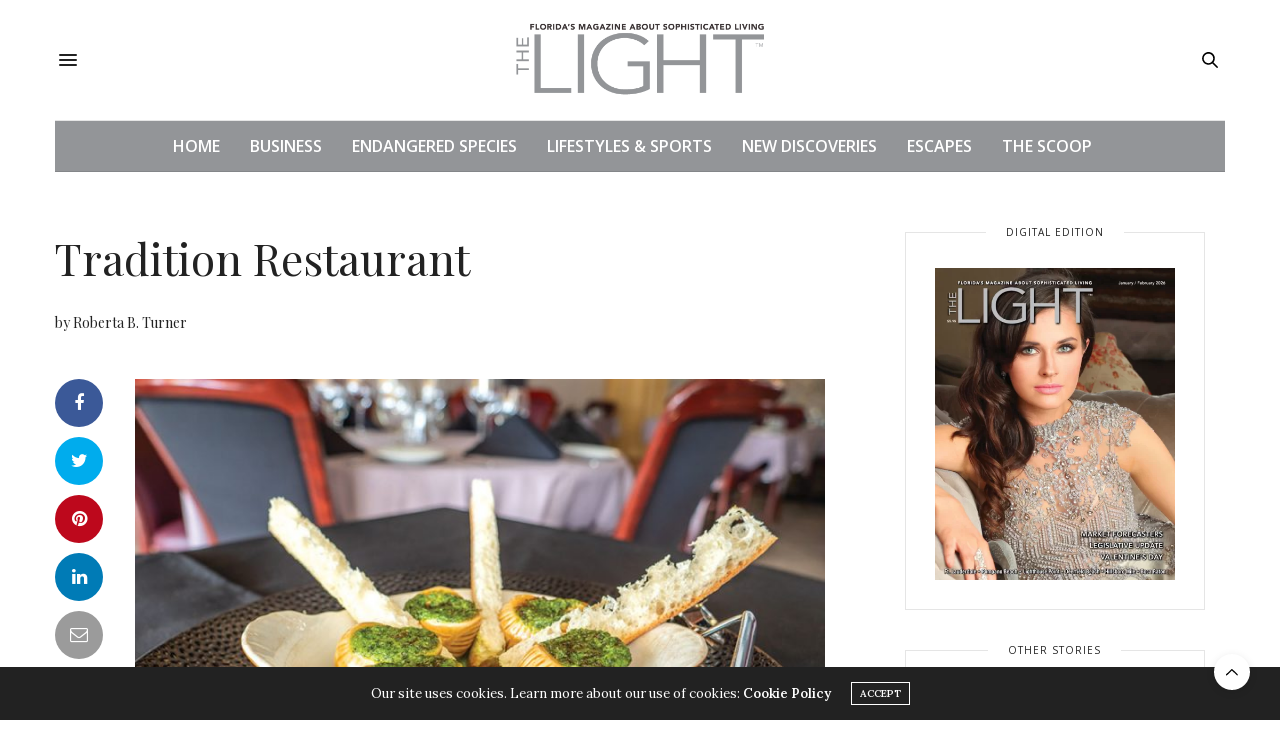

--- FILE ---
content_type: text/html; charset=UTF-8
request_url: https://thelightmag.com/new-discoveries-tradition-restaurant/
body_size: 21867
content:
<!doctype html>
<html lang="en-US">
<head>
	<meta charset="UTF-8">
	<meta name="viewport" content="width=device-width, initial-scale=1, maximum-scale=1, viewport-fit=cover">
	<link rel="profile" href="http://gmpg.org/xfn/11">
	<meta http-equiv="x-dns-prefetch-control" content="on">
	<link rel="dns-prefetch" href="//fonts.googleapis.com" />
	<link rel="dns-prefetch" href="//fonts.gstatic.com" />
	<link rel="dns-prefetch" href="//0.gravatar.com/" />
	<link rel="dns-prefetch" href="//2.gravatar.com/" />
	<link rel="dns-prefetch" href="//1.gravatar.com/" /><meta name='robots' content='index, follow, max-image-preview:large, max-snippet:-1, max-video-preview:-1' />

	<!-- This site is optimized with the Yoast SEO plugin v26.7 - https://yoast.com/wordpress/plugins/seo/ -->
	<title>Tradition Restaurant by Roberta B. Turner - The Light Magazine</title>
	<meta name="description" content="Hidden in the south corner of the Deerfield Square on the east side of Federal Highway is a restaurant location that has housed a few eateries over the years. That location is now occupied by Tradition since 2017, a casual fine-dining establishment featuring exquisite French cuisine in a cozy environment where guests savor an ever-changing menu featuring delicacies including traditional coq au vin, house-made duck fois gras, crème brulée, and grand Marinier soufflé." />
	<link rel="canonical" href="https://thelightmag.com/new-discoveries-tradition-restaurant/" />
	<meta property="og:locale" content="en_US" />
	<meta property="og:type" content="article" />
	<meta property="og:title" content="Tradition Restaurant by Roberta B. Turner - The Light Magazine" />
	<meta property="og:description" content="Hidden in the south corner of the Deerfield Square on the east side of Federal Highway is a restaurant location that has housed a few eateries over the years. That location is now occupied by Tradition since 2017, a casual fine-dining establishment featuring exquisite French cuisine in a cozy environment where guests savor an ever-changing menu featuring delicacies including traditional coq au vin, house-made duck fois gras, crème brulée, and grand Marinier soufflé." />
	<meta property="og:url" content="https://thelightmag.com/new-discoveries-tradition-restaurant/" />
	<meta property="og:site_name" content="The Light Magazine" />
	<meta property="article:publisher" content="https://www.facebook.com/TheLightMag" />
	<meta property="article:published_time" content="2020-12-30T12:14:41+00:00" />
	<meta property="article:modified_time" content="2022-09-05T05:01:50+00:00" />
	<meta property="og:image" content="https://thelightmag.com/wp-content/uploads/2020/12/traditionrestaurant02-e1610023087525.jpg" />
	<meta property="og:image:width" content="960" />
	<meta property="og:image:height" content="640" />
	<meta property="og:image:type" content="image/jpeg" />
	<meta name="author" content="lightmagdmin" />
	<meta name="twitter:card" content="summary_large_image" />
	<meta name="twitter:creator" content="@TheLightMagFL" />
	<meta name="twitter:site" content="@TheLightMagFL" />
	<meta name="twitter:label1" content="Written by" />
	<meta name="twitter:data1" content="lightmagdmin" />
	<meta name="twitter:label2" content="Est. reading time" />
	<meta name="twitter:data2" content="2 minutes" />
	<script type="application/ld+json" class="yoast-schema-graph">{"@context":"https://schema.org","@graph":[{"@type":"Article","@id":"https://thelightmag.com/new-discoveries-tradition-restaurant/#article","isPartOf":{"@id":"https://thelightmag.com/new-discoveries-tradition-restaurant/"},"author":{"name":"lightmagdmin","@id":"https://thelightmag.com/#/schema/person/57c2e466dd7c2ca34663f6a642e721f5"},"headline":"Tradition Restaurant by Roberta B. Turner","datePublished":"2020-12-30T12:14:41+00:00","dateModified":"2022-09-05T05:01:50+00:00","mainEntityOfPage":{"@id":"https://thelightmag.com/new-discoveries-tradition-restaurant/"},"wordCount":446,"publisher":{"@id":"https://thelightmag.com/#organization"},"image":{"@id":"https://thelightmag.com/new-discoveries-tradition-restaurant/#primaryimage"},"thumbnailUrl":"https://thelightmag.com/wp-content/uploads/2020/12/traditionrestaurant02-e1610023087525.jpg","articleSection":["NEW DISCOVERIES"],"inLanguage":"en-US"},{"@type":"WebPage","@id":"https://thelightmag.com/new-discoveries-tradition-restaurant/","url":"https://thelightmag.com/new-discoveries-tradition-restaurant/","name":"Tradition Restaurant by Roberta B. Turner - The Light Magazine","isPartOf":{"@id":"https://thelightmag.com/#website"},"primaryImageOfPage":{"@id":"https://thelightmag.com/new-discoveries-tradition-restaurant/#primaryimage"},"image":{"@id":"https://thelightmag.com/new-discoveries-tradition-restaurant/#primaryimage"},"thumbnailUrl":"https://thelightmag.com/wp-content/uploads/2020/12/traditionrestaurant02-e1610023087525.jpg","datePublished":"2020-12-30T12:14:41+00:00","dateModified":"2022-09-05T05:01:50+00:00","description":"Hidden in the south corner of the Deerfield Square on the east side of Federal Highway is a restaurant location that has housed a few eateries over the years. That location is now occupied by Tradition since 2017, a casual fine-dining establishment featuring exquisite French cuisine in a cozy environment where guests savor an ever-changing menu featuring delicacies including traditional coq au vin, house-made duck fois gras, crème brulée, and grand Marinier soufflé.","breadcrumb":{"@id":"https://thelightmag.com/new-discoveries-tradition-restaurant/#breadcrumb"},"inLanguage":"en-US","potentialAction":[{"@type":"ReadAction","target":["https://thelightmag.com/new-discoveries-tradition-restaurant/"]}]},{"@type":"ImageObject","inLanguage":"en-US","@id":"https://thelightmag.com/new-discoveries-tradition-restaurant/#primaryimage","url":"https://thelightmag.com/wp-content/uploads/2020/12/traditionrestaurant02-e1610023087525.jpg","contentUrl":"https://thelightmag.com/wp-content/uploads/2020/12/traditionrestaurant02-e1610023087525.jpg","width":960,"height":640,"caption":"Burgundy Escargot With Parsley Garlic Butter At Tradition Restaurant"},{"@type":"BreadcrumbList","@id":"https://thelightmag.com/new-discoveries-tradition-restaurant/#breadcrumb","itemListElement":[{"@type":"ListItem","position":1,"name":"Home","item":"https://thelightmag.com/"},{"@type":"ListItem","position":2,"name":"Tradition Restaurant by Roberta B. Turner"}]},{"@type":"WebSite","@id":"https://thelightmag.com/#website","url":"https://thelightmag.com/","name":"The Light Magazine","description":"Florida&#039;s Magazine About Sophisticated Living","publisher":{"@id":"https://thelightmag.com/#organization"},"potentialAction":[{"@type":"SearchAction","target":{"@type":"EntryPoint","urlTemplate":"https://thelightmag.com/?s={search_term_string}"},"query-input":{"@type":"PropertyValueSpecification","valueRequired":true,"valueName":"search_term_string"}}],"inLanguage":"en-US"},{"@type":"Organization","@id":"https://thelightmag.com/#organization","name":"The Light Magazine","url":"https://thelightmag.com/","logo":{"@type":"ImageObject","inLanguage":"en-US","@id":"https://thelightmag.com/#/schema/logo/image/","url":"https://thelightmag.com/wp-content/uploads/2024/07/thelightmaglogo-JA24.png","contentUrl":"https://thelightmag.com/wp-content/uploads/2024/07/thelightmaglogo-JA24.png","width":482,"height":150,"caption":"The Light Magazine"},"image":{"@id":"https://thelightmag.com/#/schema/logo/image/"},"sameAs":["https://www.facebook.com/TheLightMag","https://x.com/TheLightMagFL","https://www.instagram.com/magazinethelight/"]},{"@type":"Person","@id":"https://thelightmag.com/#/schema/person/57c2e466dd7c2ca34663f6a642e721f5","name":"lightmagdmin","image":{"@type":"ImageObject","inLanguage":"en-US","@id":"https://thelightmag.com/#/schema/person/image/","url":"https://secure.gravatar.com/avatar/dbb35fa278fab90bd180963917efb2b216c78b0ae8b0dfa550fb3011fbc05a60?s=96&d=mm&r=g","contentUrl":"https://secure.gravatar.com/avatar/dbb35fa278fab90bd180963917efb2b216c78b0ae8b0dfa550fb3011fbc05a60?s=96&d=mm&r=g","caption":"lightmagdmin"},"sameAs":["https://thelightmag.com"],"url":"https://thelightmag.com/author/lightmagdmin/"}]}</script>
	<!-- / Yoast SEO plugin. -->


<link rel='dns-prefetch' href='//cdn.plyr.io' />
<link rel='dns-prefetch' href='//www.googletagmanager.com' />
<link rel='dns-prefetch' href='//fonts.googleapis.com' />
<link rel="alternate" type="application/rss+xml" title="The Light Magazine &raquo; Feed" href="https://thelightmag.com/feed/" />
<link rel="alternate" type="application/rss+xml" title="The Light Magazine &raquo; Comments Feed" href="https://thelightmag.com/comments/feed/" />
<link rel="preconnect" href="//fonts.gstatic.com/" crossorigin><link rel="alternate" title="oEmbed (JSON)" type="application/json+oembed" href="https://thelightmag.com/wp-json/oembed/1.0/embed?url=https%3A%2F%2Fthelightmag.com%2Fnew-discoveries-tradition-restaurant%2F" />
<link rel="alternate" title="oEmbed (XML)" type="text/xml+oembed" href="https://thelightmag.com/wp-json/oembed/1.0/embed?url=https%3A%2F%2Fthelightmag.com%2Fnew-discoveries-tradition-restaurant%2F&#038;format=xml" />
<style id='wp-img-auto-sizes-contain-inline-css' type='text/css'>
img:is([sizes=auto i],[sizes^="auto," i]){contain-intrinsic-size:3000px 1500px}
/*# sourceURL=wp-img-auto-sizes-contain-inline-css */
</style>
<style id='wp-emoji-styles-inline-css' type='text/css'>

	img.wp-smiley, img.emoji {
		display: inline !important;
		border: none !important;
		box-shadow: none !important;
		height: 1em !important;
		width: 1em !important;
		margin: 0 0.07em !important;
		vertical-align: -0.1em !important;
		background: none !important;
		padding: 0 !important;
	}
/*# sourceURL=wp-emoji-styles-inline-css */
</style>
<style id='wp-block-library-inline-css' type='text/css'>
:root{
  --wp-block-synced-color:#7a00df;
  --wp-block-synced-color--rgb:122, 0, 223;
  --wp-bound-block-color:var(--wp-block-synced-color);
  --wp-editor-canvas-background:#ddd;
  --wp-admin-theme-color:#007cba;
  --wp-admin-theme-color--rgb:0, 124, 186;
  --wp-admin-theme-color-darker-10:#006ba1;
  --wp-admin-theme-color-darker-10--rgb:0, 107, 160.5;
  --wp-admin-theme-color-darker-20:#005a87;
  --wp-admin-theme-color-darker-20--rgb:0, 90, 135;
  --wp-admin-border-width-focus:2px;
}
@media (min-resolution:192dpi){
  :root{
    --wp-admin-border-width-focus:1.5px;
  }
}
.wp-element-button{
  cursor:pointer;
}

:root .has-very-light-gray-background-color{
  background-color:#eee;
}
:root .has-very-dark-gray-background-color{
  background-color:#313131;
}
:root .has-very-light-gray-color{
  color:#eee;
}
:root .has-very-dark-gray-color{
  color:#313131;
}
:root .has-vivid-green-cyan-to-vivid-cyan-blue-gradient-background{
  background:linear-gradient(135deg, #00d084, #0693e3);
}
:root .has-purple-crush-gradient-background{
  background:linear-gradient(135deg, #34e2e4, #4721fb 50%, #ab1dfe);
}
:root .has-hazy-dawn-gradient-background{
  background:linear-gradient(135deg, #faaca8, #dad0ec);
}
:root .has-subdued-olive-gradient-background{
  background:linear-gradient(135deg, #fafae1, #67a671);
}
:root .has-atomic-cream-gradient-background{
  background:linear-gradient(135deg, #fdd79a, #004a59);
}
:root .has-nightshade-gradient-background{
  background:linear-gradient(135deg, #330968, #31cdcf);
}
:root .has-midnight-gradient-background{
  background:linear-gradient(135deg, #020381, #2874fc);
}
:root{
  --wp--preset--font-size--normal:16px;
  --wp--preset--font-size--huge:42px;
}

.has-regular-font-size{
  font-size:1em;
}

.has-larger-font-size{
  font-size:2.625em;
}

.has-normal-font-size{
  font-size:var(--wp--preset--font-size--normal);
}

.has-huge-font-size{
  font-size:var(--wp--preset--font-size--huge);
}

.has-text-align-center{
  text-align:center;
}

.has-text-align-left{
  text-align:left;
}

.has-text-align-right{
  text-align:right;
}

.has-fit-text{
  white-space:nowrap !important;
}

#end-resizable-editor-section{
  display:none;
}

.aligncenter{
  clear:both;
}

.items-justified-left{
  justify-content:flex-start;
}

.items-justified-center{
  justify-content:center;
}

.items-justified-right{
  justify-content:flex-end;
}

.items-justified-space-between{
  justify-content:space-between;
}

.screen-reader-text{
  border:0;
  clip-path:inset(50%);
  height:1px;
  margin:-1px;
  overflow:hidden;
  padding:0;
  position:absolute;
  width:1px;
  word-wrap:normal !important;
}

.screen-reader-text:focus{
  background-color:#ddd;
  clip-path:none;
  color:#444;
  display:block;
  font-size:1em;
  height:auto;
  left:5px;
  line-height:normal;
  padding:15px 23px 14px;
  text-decoration:none;
  top:5px;
  width:auto;
  z-index:100000;
}
html :where(.has-border-color){
  border-style:solid;
}

html :where([style*=border-top-color]){
  border-top-style:solid;
}

html :where([style*=border-right-color]){
  border-right-style:solid;
}

html :where([style*=border-bottom-color]){
  border-bottom-style:solid;
}

html :where([style*=border-left-color]){
  border-left-style:solid;
}

html :where([style*=border-width]){
  border-style:solid;
}

html :where([style*=border-top-width]){
  border-top-style:solid;
}

html :where([style*=border-right-width]){
  border-right-style:solid;
}

html :where([style*=border-bottom-width]){
  border-bottom-style:solid;
}

html :where([style*=border-left-width]){
  border-left-style:solid;
}
html :where(img[class*=wp-image-]){
  height:auto;
  max-width:100%;
}
:where(figure){
  margin:0 0 1em;
}

html :where(.is-position-sticky){
  --wp-admin--admin-bar--position-offset:var(--wp-admin--admin-bar--height, 0px);
}

@media screen and (max-width:600px){
  html :where(.is-position-sticky){
    --wp-admin--admin-bar--position-offset:0px;
  }
}

/*# sourceURL=wp-block-library-inline-css */
</style><style id='global-styles-inline-css' type='text/css'>
:root{--wp--preset--aspect-ratio--square: 1;--wp--preset--aspect-ratio--4-3: 4/3;--wp--preset--aspect-ratio--3-4: 3/4;--wp--preset--aspect-ratio--3-2: 3/2;--wp--preset--aspect-ratio--2-3: 2/3;--wp--preset--aspect-ratio--16-9: 16/9;--wp--preset--aspect-ratio--9-16: 9/16;--wp--preset--color--black: #000000;--wp--preset--color--cyan-bluish-gray: #abb8c3;--wp--preset--color--white: #ffffff;--wp--preset--color--pale-pink: #f78da7;--wp--preset--color--vivid-red: #cf2e2e;--wp--preset--color--luminous-vivid-orange: #ff6900;--wp--preset--color--luminous-vivid-amber: #fcb900;--wp--preset--color--light-green-cyan: #7bdcb5;--wp--preset--color--vivid-green-cyan: #00d084;--wp--preset--color--pale-cyan-blue: #8ed1fc;--wp--preset--color--vivid-cyan-blue: #0693e3;--wp--preset--color--vivid-purple: #9b51e0;--wp--preset--color--thb-accent: #77797a;--wp--preset--gradient--vivid-cyan-blue-to-vivid-purple: linear-gradient(135deg,rgb(6,147,227) 0%,rgb(155,81,224) 100%);--wp--preset--gradient--light-green-cyan-to-vivid-green-cyan: linear-gradient(135deg,rgb(122,220,180) 0%,rgb(0,208,130) 100%);--wp--preset--gradient--luminous-vivid-amber-to-luminous-vivid-orange: linear-gradient(135deg,rgb(252,185,0) 0%,rgb(255,105,0) 100%);--wp--preset--gradient--luminous-vivid-orange-to-vivid-red: linear-gradient(135deg,rgb(255,105,0) 0%,rgb(207,46,46) 100%);--wp--preset--gradient--very-light-gray-to-cyan-bluish-gray: linear-gradient(135deg,rgb(238,238,238) 0%,rgb(169,184,195) 100%);--wp--preset--gradient--cool-to-warm-spectrum: linear-gradient(135deg,rgb(74,234,220) 0%,rgb(151,120,209) 20%,rgb(207,42,186) 40%,rgb(238,44,130) 60%,rgb(251,105,98) 80%,rgb(254,248,76) 100%);--wp--preset--gradient--blush-light-purple: linear-gradient(135deg,rgb(255,206,236) 0%,rgb(152,150,240) 100%);--wp--preset--gradient--blush-bordeaux: linear-gradient(135deg,rgb(254,205,165) 0%,rgb(254,45,45) 50%,rgb(107,0,62) 100%);--wp--preset--gradient--luminous-dusk: linear-gradient(135deg,rgb(255,203,112) 0%,rgb(199,81,192) 50%,rgb(65,88,208) 100%);--wp--preset--gradient--pale-ocean: linear-gradient(135deg,rgb(255,245,203) 0%,rgb(182,227,212) 50%,rgb(51,167,181) 100%);--wp--preset--gradient--electric-grass: linear-gradient(135deg,rgb(202,248,128) 0%,rgb(113,206,126) 100%);--wp--preset--gradient--midnight: linear-gradient(135deg,rgb(2,3,129) 0%,rgb(40,116,252) 100%);--wp--preset--font-size--small: 13px;--wp--preset--font-size--medium: 20px;--wp--preset--font-size--large: 36px;--wp--preset--font-size--x-large: 42px;--wp--preset--spacing--20: 0.44rem;--wp--preset--spacing--30: 0.67rem;--wp--preset--spacing--40: 1rem;--wp--preset--spacing--50: 1.5rem;--wp--preset--spacing--60: 2.25rem;--wp--preset--spacing--70: 3.38rem;--wp--preset--spacing--80: 5.06rem;--wp--preset--shadow--natural: 6px 6px 9px rgba(0, 0, 0, 0.2);--wp--preset--shadow--deep: 12px 12px 50px rgba(0, 0, 0, 0.4);--wp--preset--shadow--sharp: 6px 6px 0px rgba(0, 0, 0, 0.2);--wp--preset--shadow--outlined: 6px 6px 0px -3px rgb(255, 255, 255), 6px 6px rgb(0, 0, 0);--wp--preset--shadow--crisp: 6px 6px 0px rgb(0, 0, 0);}:where(.is-layout-flex){gap: 0.5em;}:where(.is-layout-grid){gap: 0.5em;}body .is-layout-flex{display: flex;}.is-layout-flex{flex-wrap: wrap;align-items: center;}.is-layout-flex > :is(*, div){margin: 0;}body .is-layout-grid{display: grid;}.is-layout-grid > :is(*, div){margin: 0;}:where(.wp-block-columns.is-layout-flex){gap: 2em;}:where(.wp-block-columns.is-layout-grid){gap: 2em;}:where(.wp-block-post-template.is-layout-flex){gap: 1.25em;}:where(.wp-block-post-template.is-layout-grid){gap: 1.25em;}.has-black-color{color: var(--wp--preset--color--black) !important;}.has-cyan-bluish-gray-color{color: var(--wp--preset--color--cyan-bluish-gray) !important;}.has-white-color{color: var(--wp--preset--color--white) !important;}.has-pale-pink-color{color: var(--wp--preset--color--pale-pink) !important;}.has-vivid-red-color{color: var(--wp--preset--color--vivid-red) !important;}.has-luminous-vivid-orange-color{color: var(--wp--preset--color--luminous-vivid-orange) !important;}.has-luminous-vivid-amber-color{color: var(--wp--preset--color--luminous-vivid-amber) !important;}.has-light-green-cyan-color{color: var(--wp--preset--color--light-green-cyan) !important;}.has-vivid-green-cyan-color{color: var(--wp--preset--color--vivid-green-cyan) !important;}.has-pale-cyan-blue-color{color: var(--wp--preset--color--pale-cyan-blue) !important;}.has-vivid-cyan-blue-color{color: var(--wp--preset--color--vivid-cyan-blue) !important;}.has-vivid-purple-color{color: var(--wp--preset--color--vivid-purple) !important;}.has-black-background-color{background-color: var(--wp--preset--color--black) !important;}.has-cyan-bluish-gray-background-color{background-color: var(--wp--preset--color--cyan-bluish-gray) !important;}.has-white-background-color{background-color: var(--wp--preset--color--white) !important;}.has-pale-pink-background-color{background-color: var(--wp--preset--color--pale-pink) !important;}.has-vivid-red-background-color{background-color: var(--wp--preset--color--vivid-red) !important;}.has-luminous-vivid-orange-background-color{background-color: var(--wp--preset--color--luminous-vivid-orange) !important;}.has-luminous-vivid-amber-background-color{background-color: var(--wp--preset--color--luminous-vivid-amber) !important;}.has-light-green-cyan-background-color{background-color: var(--wp--preset--color--light-green-cyan) !important;}.has-vivid-green-cyan-background-color{background-color: var(--wp--preset--color--vivid-green-cyan) !important;}.has-pale-cyan-blue-background-color{background-color: var(--wp--preset--color--pale-cyan-blue) !important;}.has-vivid-cyan-blue-background-color{background-color: var(--wp--preset--color--vivid-cyan-blue) !important;}.has-vivid-purple-background-color{background-color: var(--wp--preset--color--vivid-purple) !important;}.has-black-border-color{border-color: var(--wp--preset--color--black) !important;}.has-cyan-bluish-gray-border-color{border-color: var(--wp--preset--color--cyan-bluish-gray) !important;}.has-white-border-color{border-color: var(--wp--preset--color--white) !important;}.has-pale-pink-border-color{border-color: var(--wp--preset--color--pale-pink) !important;}.has-vivid-red-border-color{border-color: var(--wp--preset--color--vivid-red) !important;}.has-luminous-vivid-orange-border-color{border-color: var(--wp--preset--color--luminous-vivid-orange) !important;}.has-luminous-vivid-amber-border-color{border-color: var(--wp--preset--color--luminous-vivid-amber) !important;}.has-light-green-cyan-border-color{border-color: var(--wp--preset--color--light-green-cyan) !important;}.has-vivid-green-cyan-border-color{border-color: var(--wp--preset--color--vivid-green-cyan) !important;}.has-pale-cyan-blue-border-color{border-color: var(--wp--preset--color--pale-cyan-blue) !important;}.has-vivid-cyan-blue-border-color{border-color: var(--wp--preset--color--vivid-cyan-blue) !important;}.has-vivid-purple-border-color{border-color: var(--wp--preset--color--vivid-purple) !important;}.has-vivid-cyan-blue-to-vivid-purple-gradient-background{background: var(--wp--preset--gradient--vivid-cyan-blue-to-vivid-purple) !important;}.has-light-green-cyan-to-vivid-green-cyan-gradient-background{background: var(--wp--preset--gradient--light-green-cyan-to-vivid-green-cyan) !important;}.has-luminous-vivid-amber-to-luminous-vivid-orange-gradient-background{background: var(--wp--preset--gradient--luminous-vivid-amber-to-luminous-vivid-orange) !important;}.has-luminous-vivid-orange-to-vivid-red-gradient-background{background: var(--wp--preset--gradient--luminous-vivid-orange-to-vivid-red) !important;}.has-very-light-gray-to-cyan-bluish-gray-gradient-background{background: var(--wp--preset--gradient--very-light-gray-to-cyan-bluish-gray) !important;}.has-cool-to-warm-spectrum-gradient-background{background: var(--wp--preset--gradient--cool-to-warm-spectrum) !important;}.has-blush-light-purple-gradient-background{background: var(--wp--preset--gradient--blush-light-purple) !important;}.has-blush-bordeaux-gradient-background{background: var(--wp--preset--gradient--blush-bordeaux) !important;}.has-luminous-dusk-gradient-background{background: var(--wp--preset--gradient--luminous-dusk) !important;}.has-pale-ocean-gradient-background{background: var(--wp--preset--gradient--pale-ocean) !important;}.has-electric-grass-gradient-background{background: var(--wp--preset--gradient--electric-grass) !important;}.has-midnight-gradient-background{background: var(--wp--preset--gradient--midnight) !important;}.has-small-font-size{font-size: var(--wp--preset--font-size--small) !important;}.has-medium-font-size{font-size: var(--wp--preset--font-size--medium) !important;}.has-large-font-size{font-size: var(--wp--preset--font-size--large) !important;}.has-x-large-font-size{font-size: var(--wp--preset--font-size--x-large) !important;}
/*# sourceURL=global-styles-inline-css */
</style>
<style id='core-block-supports-inline-css' type='text/css'>
/**
 * Core styles: block-supports
 */

/*# sourceURL=core-block-supports-inline-css */
</style>

<style id='classic-theme-styles-inline-css' type='text/css'>
/**
 * These rules are needed for backwards compatibility.
 * They should match the button element rules in the base theme.json file.
 */
.wp-block-button__link {
	color: #ffffff;
	background-color: #32373c;
	border-radius: 9999px; /* 100% causes an oval, but any explicit but really high value retains the pill shape. */

	/* This needs a low specificity so it won't override the rules from the button element if defined in theme.json. */
	box-shadow: none;
	text-decoration: none;

	/* The extra 2px are added to size solids the same as the outline versions.*/
	padding: calc(0.667em + 2px) calc(1.333em + 2px);

	font-size: 1.125em;
}

.wp-block-file__button {
	background: #32373c;
	color: #ffffff;
	text-decoration: none;
}

/*# sourceURL=/wp-includes/css/classic-themes.css */
</style>
<style id='dominant-color-styles-inline-css' type='text/css'>
img[data-dominant-color]:not(.has-transparency) { background-color: var(--dominant-color); }
/*# sourceURL=dominant-color-styles-inline-css */
</style>
<link rel='stylesheet' id='thb-fa-css' href='https://thelightmag.com/wp-content/themes/thevoux-wp/assets/css/font-awesome.min.css?ver=4.7.0' media='all' />
<link rel='stylesheet' id='thb-app-css' href='https://thelightmag.com/wp-content/themes/thevoux-wp/assets/css/app.css?ver=6.8.6' media='all' />
<style id='thb-app-inline-css' type='text/css'>
body {font-family:Lora;}@media only screen and (max-width:40.063em) {.header .logo .logoimg {max-height:80px;}.header .logo .logoimg[src$=".svg"] {max-height:100%;height:80px;}}@media only screen and (min-width:40.063em) {.header .logo .logoimg {max-height:80px;}.header .logo .logoimg[src$=".svg"] {max-height:100%;height:80px;}}.header.fixed .logo .logoimg {max-height:100px;}.header.fixed .logo .logoimg[src$=".svg"] {max-height:100%;height:100px;}#mobile-menu .logoimg {max-height:100px;}#mobile-menu .logoimg[src$=".svg"] {max-height:100%;height:100px;}h1, h2, h3, h4, h5, h6, .mont, .wpcf7-response-output, label, .select-wrapper select, .wp-caption .wp-caption-text, .smalltitle, .toggle .title, q, blockquote p, cite, table tr th, table tr td, #footer.style3 .menu, #footer.style2 .menu, #footer.style4 .menu, .product-title, .social_bar, .widget.widget_socialcounter ul.style2 li {}input[type="submit"],.button,.btn,.thb-text-button {}em {}h1,.h1 {font-family:Playfair Display, 'BlinkMacSystemFont', -apple-system, 'Roboto', 'Lucida Sans';font-size:44px;line-height:1.2em !important;}h2 {font-family:Playfair Display, 'BlinkMacSystemFont', -apple-system, 'Roboto', 'Lucida Sans';font-weight:600;font-size:40px;line-height:1em !important;}h3 {font-family:Playfair Display, 'BlinkMacSystemFont', -apple-system, 'Roboto', 'Lucida Sans';font-weight:600;font-size:28px;line-height:1em !important;}h4 {font-family:Playfair Display, 'BlinkMacSystemFont', -apple-system, 'Roboto', 'Lucida Sans';font-weight:600;font-size:20px;line-height:1em !important;}h5 {font-family:Playfair Display, 'BlinkMacSystemFont', -apple-system, 'Roboto', 'Lucida Sans';font-weight:600;font-size:20px;line-height:1.2em !important;}h6 {font-family:Open Sans, 'BlinkMacSystemFont', -apple-system, 'Roboto', 'Lucida Sans';font-size:14px;text-transform:capitalize !important;}a,.header .nav_holder.dark .full-menu-container .full-menu > li > a:hover,.full-menu-container.light-menu-color .full-menu > li > a:hover,.full-menu-container .full-menu > li.active > a, .full-menu-container .full-menu > li.sfHover > a,.full-menu-container .full-menu > li > a:hover,.full-menu-container .full-menu > li.menu-item-has-children.menu-item-mega-parent .thb_mega_menu_holder .thb_mega_menu li.active a,.full-menu-container .full-menu > li.menu-item-has-children.menu-item-mega-parent .thb_mega_menu_holder .thb_mega_menu li.active a .fa,.post.featured-style4 .featured-title,.post-detail .article-tags a,.post .post-content .post-review .average,.post .post-content .post-review .thb-counter,#archive-title h1 span,.widget > strong.style1,.widget.widget_recent_entries ul li .url, .widget.widget_recent_comments ul li .url,.thb-mobile-menu li a.active,.thb-mobile-menu-secondary li a:hover,q, blockquote p,cite,.notification-box a:not(.button),.video_playlist .video_play.vertical.video-active,.video_playlist .video_play.vertical.video-active h6,.not-found p,.thb_tabs .tabs h6 a:hover,.thb_tabs .tabs dd.active h6 a,.cart_totals table tr.order-total td,.shop_table tbody tr td.order-status.approved,.shop_table tbody tr td.product-quantity .wishlist-in-stock,.shop_table tbody tr td.product-stock-status .wishlist-in-stock ,.payment_methods li .about_paypal,.place-order .terms label a,.woocommerce-MyAccount-navigation ul li:hover a, .woocommerce-MyAccount-navigation ul li.is-active a,.product .product-information .price > .amount,.product .product-information .price ins .amount,.product .product-information .wc-forward:hover,.product .product-information .product_meta > span a,.product .product-information .product_meta > span .sku,.woocommerce-tabs .wc-tabs li a:hover,.woocommerce-tabs .wc-tabs li.active a,.thb-selectionSharer a.email:hover,.widget ul.menu .current-menu-item>a,.btn.transparent-accent, .btn:focus.transparent-accent, .button.transparent-accent, input[type=submit].transparent-accent,.has-thb-accent-color,.wp-block-button .wp-block-button__link.has-thb-accent-color {color:#77797a;}.plyr__control--overlaid,.plyr--video .plyr__control.plyr__tab-focus, .plyr--video .plyr__control:hover, .plyr--video .plyr__control[aria-expanded=true] {background:#77797a;}.plyr--full-ui input[type=range] {color:#77797a;}.header-submenu-style2 .full-menu-container .full-menu > li.menu-item-has-children.menu-item-mega-parent .thb_mega_menu_holder,.custom_check + .custom_label:hover:before,.thb-pricing-table .thb-pricing-column.highlight-true .pricing-container,.woocommerce-MyAccount-navigation ul li:hover a, .woocommerce-MyAccount-navigation ul li.is-active a,.thb_3dimg:hover .image_link,.btn.transparent-accent, .btn:focus.transparent-accent, .button.transparent-accent, input[type=submit].transparent-accent,.posts.style13-posts .pagination ul .page-numbers:not(.dots):hover, .posts.style13-posts .pagination ul .page-numbers.current, .posts.style13-posts .pagination .nav-links .page-numbers:not(.dots):hover, .posts.style13-posts .pagination .nav-links .page-numbers.current {border-color:#77797a;}.header .social-holder .social_header:hover .social_icon,.thb_3dimg .title svg,.thb_3dimg .arrow svg {fill:#77797a;}.header .social-holder .quick_cart .float_count,.header.fixed .progress,.post .post-gallery.has-gallery:after,.post.featured-style4:hover .featured-title,.post-detail .post-detail-gallery .gallery-link:hover,.thb-progress span,#archive-title,.widget .count-image .count,.slick-nav:hover,.btn:not(.white):hover,.btn:not(.white):focus:hover,.button:not(.white):hover,input[type=submit]:not(.white):hover,.btn.accent,.btn:focus.accent,.button.accent,input[type=submit].accent,.custom_check + .custom_label:after,[class^="tag-link"]:hover, .tag-cloud-link:hover.category_container.style3:before,.highlight.accent,.video_playlist .video_play.video-active,.thb_tabs .tabs h6 a:after,.btn.transparent-accent:hover, .btn:focus.transparent-accent:hover, .button.transparent-accent:hover, input[type=submit].transparent-accent:hover,.thb-hotspot-container .thb-hotspot.pin-accent,.posts.style13-posts .pagination ul .page-numbers:not(.dots):hover, .posts.style13-posts .pagination ul .page-numbers.current, .posts.style13-posts .pagination .nav-links .page-numbers:not(.dots):hover, .posts.style13-posts .pagination .nav-links .page-numbers.current,.has-thb-accent-background-color,.wp-block-button .wp-block-button__link.has-thb-accent-background-color {background-color:#77797a;}.btn.accent:hover,.btn:focus.accent:hover,.button.accent:hover,input[type=submit].accent:hover {background-color:#6b6d6e;}.header-submenu-style2 .full-menu-container .full-menu > li.menu-item-has-children .sub-menu:not(.thb_mega_menu),.woocommerce-MyAccount-navigation ul li:hover + li a, .woocommerce-MyAccount-navigation ul li.is-active + li a {border-top-color:#77797a;}.woocommerce-tabs .wc-tabs li a:after {border-bottom-color:#77797a;}.header-submenu-style2 .full-menu-container .full-menu>li.menu-item-has-children .sub-menu:not(.thb_mega_menu),.header-submenu-style2 .full-menu-container .full-menu>li.menu-item-has-children.menu-item-mega-parent .thb_mega_menu_holder {border-top-color:#77797a;}.header-submenu-style3 .full-menu-container .full-menu>li.menu-item-has-children.menu-item-mega-parent .thb_mega_menu_holder .thb_mega_menu li.active a,.header-submenu-style3 .full-menu-container .full-menu > li.menu-item-has-children .sub-menu:not(.thb_mega_menu) li a:hover {background:rgba(119,121,122, 0.2);}.post.carousel-style12:hover {background:rgba(119,121,122, 0.1);}blockquote:before,blockquote:after {background:rgba(119,121,122, 0.2);}@media only screen and (max-width:40.063em) {.post.featured-style4 .featured-title,.post.category-widget-slider .featured-title {background:#77797a;}}.post .post-content p a { color:#77797a !important; }.post .post-content p a:hover { color:#242430 !important; }.full-menu-container .full-menu > li > a { color:#ffffff !important; }.full-menu-container.light-menu-color .full-menu > li > a { color:#ffffff !important; }.header .social_header a { color:#717172 !important; }#footer .widget a { color:#77797a !important; }#footer .widget a:hover { color:#242430 !important; }.full-menu-container,.header.style3 .nav_holder,.header.style4 .nav_holder,.header.style5 .nav_holder,.header.style6 .nav_holder,.header.style7 .header_top {background-color:#939598 !important;}.full-menu-container .full-menu > li > a,#footer.style2 .menu,#footer.style3 .menu,#footer.style4 .menu,#footer.style5 .menu {font-family:Open Sans, 'BlinkMacSystemFont', -apple-system, 'Roboto', 'Lucida Sans';font-size:16px;}.subheader-menu>li>a {}.full-menu-container .full-menu > li > a,#footer.style2 .menu,#footer.style3 .menu,#footer.style4 .menu,#footer.style5 .menu {font-family:Open Sans, 'BlinkMacSystemFont', -apple-system, 'Roboto', 'Lucida Sans';font-size:16px;}.thb-mobile-menu>li>a,.thb-mobile-menu-secondary li a {font-family:Open Sans, 'BlinkMacSystemFont', -apple-system, 'Roboto', 'Lucida Sans';}.thb-mobile-menu .sub-menu li a {}.post .post-title h1 {font-size:48px;}.widget > strong {font-family:Open Sans, 'BlinkMacSystemFont', -apple-system, 'Roboto', 'Lucida Sans';}.post-links,.thb-post-top,.post-meta,.post-author,.post-title-bullets li button span {font-size:16px;}.post-detail .post-content:before {}.social_bar ul li a {}#footer.style2 .menu,#footer.style3 .menu,#footer.style4 .menu,#footer.style5 .menu {font-family:Open Sans, 'BlinkMacSystemFont', -apple-system, 'Roboto', 'Lucida Sans';font-size:14px;}.post .thb-post-top .post-meta.style1 a.cat-business { color:#717172; }.post .thb-post-top .post-meta.style2 a.cat-business { background-color:#717172; }.post.post-carousel-style11 .post-meta.style2 a.cat-business { background-color:#717172; }.post .post-content .category_title.catstyle-style17 h2 a:hover { color:#717172; }.post .thb-post-top .post-meta.style1 a.cat-community { color:#717172; }.post .thb-post-top .post-meta.style2 a.cat-community { background-color:#717172; }.post.post-carousel-style11 .post-meta.style2 a.cat-community { background-color:#717172; }.post .post-content .category_title.catstyle-style40 h2 a:hover { color:#717172; }.post .thb-post-top .post-meta.style1 a.cat-endangered { color:#717172; }.post .thb-post-top .post-meta.style2 a.cat-endangered { background-color:#717172; }.post.post-carousel-style11 .post-meta.style2 a.cat-endangered { background-color:#717172; }.post .post-content .category_title.catstyle-style33 h2 a:hover { color:#717172; }.post .thb-post-top .post-meta.style1 a.cat-escapes { color:#717172; }.post .thb-post-top .post-meta.style2 a.cat-escapes { background-color:#717172; }.post.post-carousel-style11 .post-meta.style2 a.cat-escapes { background-color:#717172; }.post .post-content .category_title.catstyle-style21 h2 a:hover { color:#717172; }.post .thb-post-top .post-meta.style1 a.cat-lifestyles-sports { color:#717172; }.post .thb-post-top .post-meta.style2 a.cat-lifestyles-sports { background-color:#717172; }.post.post-carousel-style11 .post-meta.style2 a.cat-lifestyles-sports { background-color:#717172; }.post .post-content .category_title.catstyle-style18 h2 a:hover { color:#717172; }.post .thb-post-top .post-meta.style1 a.cat-new-discoveries { color:#717172; }.post .thb-post-top .post-meta.style2 a.cat-new-discoveries { background-color:#717172; }.post.post-carousel-style11 .post-meta.style2 a.cat-new-discoveries { background-color:#717172; }.post .post-content .category_title.catstyle-style32 h2 a:hover { color:#717172; }.post .thb-post-top .post-meta.style1 a.cat-save-the-date { color:#717172; }.post .thb-post-top .post-meta.style2 a.cat-save-the-date { background-color:#717172; }.post.post-carousel-style11 .post-meta.style2 a.cat-save-the-date { background-color:#717172; }.post .post-content .category_title.catstyle-style36 h2 a:hover { color:#717172; }.post .thb-post-top .post-meta.style1 a.cat-the-scoop { color:#717172; }.post .thb-post-top .post-meta.style2 a.cat-the-scoop { background-color:#717172; }.post.post-carousel-style11 .post-meta.style2 a.cat-the-scoop { background-color:#717172; }.post .post-content .category_title.catstyle-style23 h2 a:hover { color:#717172; }.post .thb-post-top .post-meta.style1 a.cat-uncategorized { color:#717172; }.post .thb-post-top .post-meta.style2 a.cat-uncategorized { background-color:#717172; }.post.post-carousel-style11 .post-meta.style2 a.cat-uncategorized { background-color:#717172; }.post .post-content .category_title.catstyle-style1 h2 a:hover { color:#717172; }@media only screen and (min-width:641px) {.header:not(.fixed) .logolink {padding-top:5px;padding-bottom:5px;}}.post-detail-style2-row .post-detail .post-title-container,.sidebar .sidebar_inner {background-color:#ffffff}
/*# sourceURL=thb-app-inline-css */
</style>
<link rel='stylesheet' id='thb-style-css' href='https://thelightmag.com/wp-content/themes/thevoux-wp/style.css?ver=6.8.6' media='all' />
<link rel='stylesheet' id='thb-google-fonts-css' href='https://fonts.googleapis.com/css?family=Lora%3A400%2C500%2C600%2C700%2C400i%2C500i%2C600i%2C700i%7CPlayfair+Display%3A400%2C500%2C600%2C700%2C800%2C900%2C400i%2C500i%2C600i%2C700i%2C800i%2C900i%7COpen+Sans%3A300%2C400%2C500%2C600%2C700%2C800%2C300i%2C400i%2C500i%2C600i%2C700i%2C800i&#038;subset=latin&#038;display=swap&#038;ver=6.8.6' media='all' />
<link rel='stylesheet' id='cryout-serious-slider-style-css' href='https://thelightmag.com/wp-content/plugins/cryout-serious-slider/resources/style.css?ver=1.2.7' media='all' />
<link rel='stylesheet' id='js_composer_front-css' href='https://thelightmag.com/wp-content/plugins/js_composer/assets/css/js_composer.min.css?ver=8.6.1' media='all' />
<script type="text/javascript" src="https://thelightmag.com/wp-includes/js/jquery/jquery.js?ver=3.7.1" id="jquery-core-js"></script>
<script type="text/javascript" src="https://thelightmag.com/wp-includes/js/jquery/jquery-migrate.js?ver=3.4.1" id="jquery-migrate-js"></script>
<script type="text/javascript" src="https://thelightmag.com/wp-content/plugins/cryout-serious-slider/resources/jquery.mobile.custom.min.js?ver=1.2.7" id="cryout-serious-slider-jquerymobile-js"></script>
<script type="text/javascript" src="https://thelightmag.com/wp-content/plugins/cryout-serious-slider/resources/slider.js?ver=1.2.7" id="cryout-serious-slider-script-js"></script>

<!-- Google tag (gtag.js) snippet added by Site Kit -->
<!-- Google Analytics snippet added by Site Kit -->
<script type="text/javascript" src="https://www.googletagmanager.com/gtag/js?id=GT-5TPCDKK" id="google_gtagjs-js" async></script>
<script type="text/javascript" id="google_gtagjs-js-after">
/* <![CDATA[ */
window.dataLayer = window.dataLayer || [];function gtag(){dataLayer.push(arguments);}
gtag("set","linker",{"domains":["thelightmag.com"]});
gtag("js", new Date());
gtag("set", "developer_id.dZTNiMT", true);
gtag("config", "GT-5TPCDKK");
//# sourceURL=google_gtagjs-js-after
/* ]]> */
</script>
<script></script><link rel="https://api.w.org/" href="https://thelightmag.com/wp-json/" /><link rel="alternate" title="JSON" type="application/json" href="https://thelightmag.com/wp-json/wp/v2/posts/1548" /><link rel="EditURI" type="application/rsd+xml" title="RSD" href="https://thelightmag.com/xmlrpc.php?rsd" />
<meta name="generator" content="WordPress 6.9" />
<link rel='shortlink' href='https://thelightmag.com/?p=1548' />
<meta name="generator" content="dominant-color-images 1.2.0">
<meta name="generator" content="Site Kit by Google 1.168.0" /><meta name="generator" content="performance-lab 4.0.1; plugins: dominant-color-images, performant-translations, speculation-rules, webp-uploads">
<meta name="generator" content="performant-translations 1.2.0">
<meta name="generator" content="webp-uploads 2.6.1">
			<meta property="og:title" content="Tradition Restaurant by Roberta B. Turner" />
			<meta property="og:type" content="article" />
			<meta property="og:description" content="" />
							<meta property="og:image" content="https://thelightmag.com/wp-content/uploads/2020/12/traditionrestaurant02-e1610023087525-960x630.jpg" />
						<meta property="og:url" content="https://thelightmag.com/new-discoveries-tradition-restaurant/" />
			<meta property="og:site_name" content="The Light Magazine"/>
			<meta name="generator" content="speculation-rules 1.6.0">
<meta name="generator" content="Powered by WPBakery Page Builder - drag and drop page builder for WordPress."/>
<style type="text/css" data-type="vc_shortcodes-custom-css">.vc_custom_1609330195204{padding-bottom: 30px !important;}.vc_custom_1609330295169{padding-top: 30px !important;padding-bottom: 30px !important;}.vc_custom_1609330295169{padding-top: 30px !important;padding-bottom: 30px !important;}</style><noscript><style> .wpb_animate_when_almost_visible { opacity: 1; }</style></noscript>	<!-- Google tag (gtag.js) -->
<script async src="https://www.googletagmanager.com/gtag/js?id=UA-69111289-1"></script>
<script>
  window.dataLayer = window.dataLayer || [];
  function gtag(){dataLayer.push(arguments);}
  gtag('js', new Date());

  gtag('config', 'UA-69111289-1');
</script>
</head>
<body class="wp-singular post-template-default single single-post postid-1548 single-format-standard wp-theme-thevoux-wp article-dropcap-off thb-borders-off thb-rounded-forms-off social_black-off header_submenu_color-light mobile_menu_animation- header-submenu-style1 thb-pinit-off thb-single-product-ajax-on wpb-js-composer js-comp-ver-8.6.1 vc_responsive">
			<div id="wrapper" class="thb-page-transition-on">
		<!-- Start Content Container -->
		<div id="content-container">
			<!-- Start Content Click Capture -->
			<div class="click-capture"></div>
			<!-- End Content Click Capture -->
									
<!-- Start Header -->
<header class="header fixed style4 ">
	<div class="nav_holder">
		<div class="row full-width-row">
			<div class="small-12 columns">
				<div class="center-column">
					<div class="toggle-holder">
							<a href="#" class="mobile-toggle  small"><div><span></span><span></span><span></span></div></a>
						</div>
											<nav class="full-menu-container">
															<ul id="menu-main" class="full-menu nav submenu-style-style1"><li id="menu-item-1266" class="menu-item menu-item-type-post_type menu-item-object-page menu-item-home menu-item-1266"><a href="https://thelightmag.com/">HOME</a></li>
<li id="menu-item-1131" class="menu-item menu-item-type-post_type menu-item-object-page menu-item-1131"><a href="https://thelightmag.com/business/">BUSINESS</a></li>
<li id="menu-item-1892" class="menu-item menu-item-type-post_type menu-item-object-page menu-item-1892"><a href="https://thelightmag.com/endangered-species/">ENDANGERED SPECIES</a></li>
<li id="menu-item-1132" class="menu-item menu-item-type-post_type menu-item-object-page menu-item-1132"><a href="https://thelightmag.com/lifestyles/">LIFESTYLES &#038; SPORTS</a></li>
<li id="menu-item-1896" class="menu-item menu-item-type-post_type menu-item-object-page menu-item-1896"><a href="https://thelightmag.com/new-discoveries/">NEW DISCOVERIES</a></li>
<li id="menu-item-1249" class="menu-item menu-item-type-post_type menu-item-object-page menu-item-1249"><a href="https://thelightmag.com/escapes/">ESCAPES</a></li>
<li id="menu-item-1253" class="menu-item menu-item-type-post_type menu-item-object-page menu-item-1253"><a href="https://thelightmag.com/the-scoop/">THE SCOOP</a></li>
</ul>													</nav>
										<div class="social-holder style2">
						
	<aside class="social_header">
																											</aside>
								<aside class="quick_search">
		<svg xmlns="http://www.w3.org/2000/svg" version="1.1" class="search_icon" x="0" y="0" width="16.2" height="16.2" viewBox="0 0 16.2 16.2" enable-background="new 0 0 16.209 16.204" xml:space="preserve"><path d="M15.9 14.7l-4.3-4.3c0.9-1.1 1.4-2.5 1.4-4 0-3.5-2.9-6.4-6.4-6.4S0.1 3 0.1 6.5c0 3.5 2.9 6.4 6.4 6.4 1.4 0 2.8-0.5 3.9-1.3l4.4 4.3c0.2 0.2 0.4 0.2 0.6 0.2 0.2 0 0.4-0.1 0.6-0.2C16.2 15.6 16.2 15.1 15.9 14.7zM1.7 6.5c0-2.6 2.2-4.8 4.8-4.8s4.8 2.1 4.8 4.8c0 2.6-2.2 4.8-4.8 4.8S1.7 9.1 1.7 6.5z"/></svg>		<form role="search" method="get" class="searchform" action="https://thelightmag.com/">
	<label for="search-form-1" class="screen-reader-text">Search for:</label>
	<input type="text" id="search-form-1" class="search-field" value="" name="s" />
</form>
	</aside>
												</div>
				</div>
			</div>
		</div>
	</div>
	</header>
<!-- End Header -->
			<!-- Start Header -->
<div class="header_holder  ">
<div class="row">
	<div class="small-12 columns">
<header class="header style1 boxed">

	<div class="header_top cf">
				<div class="row full-width-row align-middle">
			<div class="small-3 large-4 columns toggle-holder">
					<a href="#" class="mobile-toggle  small"><div><span></span><span></span><span></span></div></a>
								</div>
			<div class="small-6 large-4 columns logo text-center">
				<a href="https://thelightmag.com/" class="logolink" title="The Light Magazine">
					<img src="https://thelightmag.com/wp-content/uploads/2025/12/thelightmaglogo-JF26.gif" class="logoimg" alt="The Light Magazine"/>
				</a>
			</div>
			<div class="small-3 large-4 columns social-holder style2">
				
	<aside class="social_header">
																											</aside>
		<aside class="quick_search">
		<svg xmlns="http://www.w3.org/2000/svg" version="1.1" class="search_icon" x="0" y="0" width="16.2" height="16.2" viewBox="0 0 16.2 16.2" enable-background="new 0 0 16.209 16.204" xml:space="preserve"><path d="M15.9 14.7l-4.3-4.3c0.9-1.1 1.4-2.5 1.4-4 0-3.5-2.9-6.4-6.4-6.4S0.1 3 0.1 6.5c0 3.5 2.9 6.4 6.4 6.4 1.4 0 2.8-0.5 3.9-1.3l4.4 4.3c0.2 0.2 0.4 0.2 0.6 0.2 0.2 0 0.4-0.1 0.6-0.2C16.2 15.6 16.2 15.1 15.9 14.7zM1.7 6.5c0-2.6 2.2-4.8 4.8-4.8s4.8 2.1 4.8 4.8c0 2.6-2.2 4.8-4.8 4.8S1.7 9.1 1.7 6.5z"/></svg>		<form role="search" method="get" class="searchform" action="https://thelightmag.com/">
	<label for="search-form-2" class="screen-reader-text">Search for:</label>
	<input type="text" id="search-form-2" class="search-field" value="" name="s" />
</form>
	</aside>
				</div>
		</div>
	</div>
			<div class="nav_holder light">
			<nav class="full-menu-container">
				<ul id="menu-main-1" class="full-menu nav submenu-style-style1"><li class="menu-item menu-item-type-post_type menu-item-object-page menu-item-home menu-item-1266"><a href="https://thelightmag.com/">HOME</a></li>
<li class="menu-item menu-item-type-post_type menu-item-object-page menu-item-1131"><a href="https://thelightmag.com/business/">BUSINESS</a></li>
<li class="menu-item menu-item-type-post_type menu-item-object-page menu-item-1892"><a href="https://thelightmag.com/endangered-species/">ENDANGERED SPECIES</a></li>
<li class="menu-item menu-item-type-post_type menu-item-object-page menu-item-1132"><a href="https://thelightmag.com/lifestyles/">LIFESTYLES &#038; SPORTS</a></li>
<li class="menu-item menu-item-type-post_type menu-item-object-page menu-item-1896"><a href="https://thelightmag.com/new-discoveries/">NEW DISCOVERIES</a></li>
<li class="menu-item menu-item-type-post_type menu-item-object-page menu-item-1249"><a href="https://thelightmag.com/escapes/">ESCAPES</a></li>
<li class="menu-item menu-item-type-post_type menu-item-object-page menu-item-1253"><a href="https://thelightmag.com/the-scoop/">THE SCOOP</a></li>
</ul>				</nav>
		</div>
	</header>
	</div>
</div>
</div>
<!-- End Header -->
			<div role="main" class="cf">
<div id="infinite-article" data-infinite="off" data-security="9082266b10">
		<div class="post-detail-row">
	<div class="row">
		<div class="small-12 medium-12 large-8 columns">
			<article itemscope itemtype="http://schema.org/Article" class="post post-detail post-detail-style1 post-1548 type-post status-publish format-standard has-post-thumbnail hentry category-new-discoveries" id="post-1548" data-id="1548" data-url="https://thelightmag.com/new-discoveries-tradition-restaurant/">
				<div class="post-title-container">
											<h1 class="entry-title" itemprop="headline">
															Tradition Restaurant <br/><span style="font-size:14px;">by Roberta B. Turner</span>													</h1>
					</header>
				</div>
								<div class="post-share-container">
						<aside class="share-article hide-on-print share-article-single fixed-me show-for-medium">
					<a href="https://www.facebook.com/sharer.php?u=https://thelightmag.com/new-discoveries-tradition-restaurant/" rel="noreferrer" class="boxed-icon social facebook style2">
				<i class="fa fa-facebook"></i>
								<span class="thb-social-count">0</span>
							</a>
					<a href="https://twitter.com/intent/tweet?text=Tradition%20Restaurant%20%3Cbr%2F%3E%3Cspan%20style%3D%22font-size%3A14px%3B%22%3Eby%20Roberta%20B.%20Turner%3C%2Fspan%3E&#038;via=TheLightMagFL&#038;url=https://thelightmag.com/new-discoveries-tradition-restaurant/" rel="noreferrer" class="boxed-icon social twitter style2">
				<i class="fa fa-twitter"></i>
						</a>
					<a href="https://pinterest.com/pin/create/bookmarklet/?url=https://thelightmag.com/new-discoveries-tradition-restaurant/&#038;media=https://thelightmag.com/wp-content/uploads/2020/12/traditionrestaurant02-e1610023087525.jpg" rel="noreferrer" class="boxed-icon social pinterest style2">
				<i class="fa fa-pinterest"></i>
								<span class="thb-social-count">0</span>
							</a>
					<a href="https://www.linkedin.com/cws/share?url=https://thelightmag.com/new-discoveries-tradition-restaurant/" rel="noreferrer" class="boxed-icon social linkedin style2">
				<i class="fa fa-linkedin"></i>
						</a>
					<a href="mailto:?subject=Tradition%20Restaurant%20%3Cbr%2F%3E%3Cspan%20style%3D%22font-size%3A14px%3B%22%3Eby%20Roberta%20B.%20Turner%3C%2Fspan%3E&#038;body=Tradition%20Restaurant%20%3Cbr%2F%3E%3Cspan%20style%3D%22font-size%3A14px%3B%22%3Eby%20Roberta%20B.%20Turner%3C%2Fspan%3E%20https://thelightmag.com/new-discoveries-tradition-restaurant/" rel="noreferrer" class="boxed-icon social email style2">
				<i class="fa fa-envelope-o"></i>
						</a>
						<a href="https://thelightmag.com/new-discoveries-tradition-restaurant/" class="boxed-icon comment style2"><svg version="1.1" xmlns="http://www.w3.org/2000/svg" xmlns:xlink="http://www.w3.org/1999/xlink" x="0px" y="0px"
	 viewBox="0 0 18 20" width="18px" height="20px" enable-background:"new 0 0 18 20" xml:space="preserve">
<path d="M9,0C4,0,0,4,0,8.9c0,2.7,1.2,5.2,3.4,6.9L3.9,20l3.7-2.3c0.5,0.1,0.9,0.1,1.4,0.1c5,0,9-4,9-8.9C18,4,13.9,0,9,0z M5.8,10
	c-0.6,0-1-0.5-1-1s0.5-1,1-1c0.6,0,1,0.5,1,1S6.4,10,5.8,10z M9,10c-0.6,0-1-0.5-1-1s0.5-1,1-1c0.6,0,1,0.5,1,1S9.5,10,9,10z
	 M12.2,10c-0.6,0-1-0.5-1-1s0.5-1,1-1c0.6,0,1,0.5,1,1S12.7,10,12.2,10z"/>
</svg>
<span>0</span></a>
	</aside>
						<div class="post-content-container">
												<div class="post-content entry-content cf" data-first="" itemprop="articleBody">
							<div class="row wpb_row row-fluid vc_custom_1609330195204"><div class="wpb_column columns medium-12 small-12"><div class="vc_column-inner  "><div class="wpb_wrapper">
	<div  class="wpb_single_image wpb_content_element vc_align_center wpb_content_element">
		
		<figure class="wpb_wrapper vc_figure">
			<div class="vc_single_image-wrapper   vc_box_border_grey"><img fetchpriority="high" decoding="async" width="960" height="640" src="[data-uri]" class="vc_single_image-img attachment-full thb-lazyload lazyload" alt="Tradition Restaurant" title="traditionrestaurant02" sizes="(max-width: 960px) 100vw, 960px" data-src="https://thelightmag.com/wp-content/uploads/2020/12/traditionrestaurant02-e1610023087525.jpg" data-sizes="auto" data-srcset="https://thelightmag.com/wp-content/uploads/2020/12/traditionrestaurant02-e1610023087525.jpg 960w, https://thelightmag.com/wp-content/uploads/2020/12/traditionrestaurant02-e1610023087525-300x200.jpg 300w, https://thelightmag.com/wp-content/uploads/2020/12/traditionrestaurant02-e1610023087525-768x512.jpg 768w, https://thelightmag.com/wp-content/uploads/2020/12/traditionrestaurant02-e1610023087525-450x300.jpg 450w, https://thelightmag.com/wp-content/uploads/2020/12/traditionrestaurant02-e1610023087525-225x150.jpg 225w, https://thelightmag.com/wp-content/uploads/2020/12/traditionrestaurant02-e1610023087525-900x600.jpg 900w, https://thelightmag.com/wp-content/uploads/2020/12/traditionrestaurant02-e1610023087525-20x13.jpg 20w, https://thelightmag.com/wp-content/uploads/2020/12/traditionrestaurant02-e1610023087525-144x96.jpg 144w" /></div><figcaption class="vc_figure-caption">Burgundy Escargot With Parsley Garlic Butter At Tradition Restaurant</figcaption>
		</figure>
	</div>
</div></div></div></div><div class="row wpb_row row-fluid"><div class="wpb_column columns medium-12 small-12"><div class="vc_column-inner  "><div class="wpb_wrapper">
	<div class="wpb_text_column wpb_content_element" >
		<div class="wpb_wrapper">
			<p class="p1">Starting with this, our first issue of the New Year, we will periodically introduce people, places and things to our readers that we feel are extraordinary but not yet well known.</p>
<p class="p1">We do not normally write restaurant reviews, but when one is discovered that exceeds all expectations, we feel compelled to inform our friends and family of our find.</p>
<p class="p1">Hidden in the south corner of the Deerfield Square on the east side of Federal Highway is a restaurant location that has housed a few eateries over the years.<span class="Apple-converted-space">  </span>That location is now occupied by Tradition since 2017, a casual fine-dining establishment featuring exquisite French cuisine in a cozy environment where guests savor an ever-changing menu featuring delicacies including traditional coq au vin, house-made duck fois gras, crème brulée, and grand Marinier soufflé.<span class="Apple-converted-space">  </span>The portions are full, the prices are not, and everything is fresh except for the bread and ice cream.</p>
<p class="p1">It’s one of the best restaurants in this area, and it has become our go-to-choice.</p>

		</div>
	</div>
</div></div></div></div><div class="row wpb_row row-fluid vc_custom_1609330295169"><div class="wpb_column columns medium-12 small-12"><div class="vc_column-inner  "><div class="wpb_wrapper">
	<div  class="wpb_single_image wpb_content_element vc_align_center wpb_content_element">
		
		<figure class="wpb_wrapper vc_figure">
			<div class="vc_single_image-wrapper   vc_box_border_grey"><img decoding="async" width="960" height="640" src="[data-uri]" class="vc_single_image-img attachment-full thb-lazyload lazyload" alt="Tradition Restaurant" title="traditionrestaurant01" sizes="(max-width: 960px) 100vw, 960px" data-src="https://thelightmag.com/wp-content/uploads/2020/12/traditionrestaurant01.jpg" data-sizes="auto" data-srcset="https://thelightmag.com/wp-content/uploads/2020/12/traditionrestaurant01.jpg 960w, https://thelightmag.com/wp-content/uploads/2020/12/traditionrestaurant01-300x200.jpg 300w, https://thelightmag.com/wp-content/uploads/2020/12/traditionrestaurant01-768x512.jpg 768w, https://thelightmag.com/wp-content/uploads/2020/12/traditionrestaurant01-450x300.jpg 450w, https://thelightmag.com/wp-content/uploads/2020/12/traditionrestaurant01-225x150.jpg 225w, https://thelightmag.com/wp-content/uploads/2020/12/traditionrestaurant01-900x600.jpg 900w, https://thelightmag.com/wp-content/uploads/2020/12/traditionrestaurant01-20x13.jpg 20w, https://thelightmag.com/wp-content/uploads/2020/12/traditionrestaurant01-144x96.jpg 144w" /></div><figcaption class="vc_figure-caption">Eric &amp; Anais Heintz, Owners of Tradition Restaurant</figcaption>
		</figure>
	</div>
</div></div></div></div><div class="row wpb_row row-fluid"><div class="wpb_column columns medium-12 small-12"><div class="vc_column-inner  "><div class="wpb_wrapper">
	<div class="wpb_text_column wpb_content_element" >
		<div class="wpb_wrapper">
			<p class="p1">Tradition is owned and operated by Eric and Anais Heintz from the French region of Alsace.<span class="Apple-converted-space">  </span>Chef Eric’s <span class="s1">family owned a restaurant in Sessenheim, Alsace which </span>has been open since 1829. As a seventh-generation chef, Chef Eric finished his European career as a sous-chef in Le Cerf, a 2 Michelin Star restaurant in Cossonay before coming to the United States and working with Chef Jean-Pierre in Palm Beach prior to his recent passing that led Eric and Anais to open Tradition.<span class="Apple-converted-space">  </span>The advent of COVID-19 has had a negative impact on Tradition’s traffic, but Eric and Anais have decided to stay the course without compromising the quality of the food or service.</p>
<p class="p1">We think you will find a visit to be extraordinarily rewarding.<span class="Apple-converted-space">  </span>But please save us a slice of the best apple tart on the planet, Grandma’s Alsatian apple tart.</p>

		</div>
	</div>
</div></div></div></div><div class="row wpb_row row-fluid vc_custom_1609330295169"><div class="wpb_column columns medium-6 small-12"><div class="vc_column-inner  "><div class="wpb_wrapper">
	<div  class="wpb_single_image wpb_content_element vc_align_center wpb_content_element">
		
		<figure class="wpb_wrapper vc_figure">
			<div class="vc_single_image-wrapper   vc_box_border_grey"><img decoding="async" width="960" height="720" src="[data-uri]" class="vc_single_image-img attachment-full thb-lazyload lazyload" alt="Tradition Restaurant" title="traditionrestaurant04" sizes="(max-width: 960px) 100vw, 960px" data-src="https://thelightmag.com/wp-content/uploads/2020/12/traditionrestaurant04.jpg" data-sizes="auto" data-srcset="https://thelightmag.com/wp-content/uploads/2020/12/traditionrestaurant04.jpg 960w, https://thelightmag.com/wp-content/uploads/2020/12/traditionrestaurant04-300x225.jpg 300w, https://thelightmag.com/wp-content/uploads/2020/12/traditionrestaurant04-768x576.jpg 768w, https://thelightmag.com/wp-content/uploads/2020/12/traditionrestaurant04-450x338.jpg 450w, https://thelightmag.com/wp-content/uploads/2020/12/traditionrestaurant04-225x169.jpg 225w, https://thelightmag.com/wp-content/uploads/2020/12/traditionrestaurant04-900x675.jpg 900w, https://thelightmag.com/wp-content/uploads/2020/12/traditionrestaurant04-20x15.jpg 20w, https://thelightmag.com/wp-content/uploads/2020/12/traditionrestaurant04-128x96.jpg 128w" /></div><figcaption class="vc_figure-caption">Yellowtail Snapper Filet With Crispy Taro Root, Ratatouille, Artichoke Chips And Champagne Sauce</figcaption>
		</figure>
	</div>
</div></div></div><div class="wpb_column columns medium-6 small-12"><div class="vc_column-inner  "><div class="wpb_wrapper">
	<div  class="wpb_single_image wpb_content_element vc_align_center wpb_content_element">
		
		<figure class="wpb_wrapper vc_figure">
			<div class="vc_single_image-wrapper   vc_box_border_grey"><img loading="lazy" decoding="async" width="640" height="480" src="[data-uri]" class="vc_single_image-img attachment-full thb-lazyload lazyload" alt="Tradition Restaurant" title="traditionrestaurant03" sizes="auto, (max-width: 640px) 100vw, 640px" data-src="https://thelightmag.com/wp-content/uploads/2020/12/traditionrestaurant03.jpg" data-sizes="auto" data-srcset="https://thelightmag.com/wp-content/uploads/2020/12/traditionrestaurant03.jpg 640w, https://thelightmag.com/wp-content/uploads/2020/12/traditionrestaurant03-300x225.jpg 300w, https://thelightmag.com/wp-content/uploads/2020/12/traditionrestaurant03-450x338.jpg 450w, https://thelightmag.com/wp-content/uploads/2020/12/traditionrestaurant03-225x169.jpg 225w, https://thelightmag.com/wp-content/uploads/2020/12/traditionrestaurant03-20x15.jpg 20w, https://thelightmag.com/wp-content/uploads/2020/12/traditionrestaurant03-128x96.jpg 128w" /></div><figcaption class="vc_figure-caption">Half Rack Of Lamb With Ratatouille And Mashed Potatoes Sauce Au Jus</figcaption>
		</figure>
	</div>
</div></div></div></div>
																																																							</div>
					</div>
				</div>
					<aside class="share-article hide-on-print share-article-single  hide-for-medium">
					<a href="https://www.facebook.com/sharer.php?u=https://thelightmag.com/new-discoveries-tradition-restaurant/" rel="noreferrer" class="boxed-icon social facebook style2">
				<i class="fa fa-facebook"></i>
								<span class="thb-social-count">0</span>
							</a>
					<a href="https://twitter.com/intent/tweet?text=Tradition%20Restaurant%20%3Cbr%2F%3E%3Cspan%20style%3D%22font-size%3A14px%3B%22%3Eby%20Roberta%20B.%20Turner%3C%2Fspan%3E&#038;via=TheLightMagFL&#038;url=https://thelightmag.com/new-discoveries-tradition-restaurant/" rel="noreferrer" class="boxed-icon social twitter style2">
				<i class="fa fa-twitter"></i>
						</a>
					<a href="https://pinterest.com/pin/create/bookmarklet/?url=https://thelightmag.com/new-discoveries-tradition-restaurant/&#038;media=https://thelightmag.com/wp-content/uploads/2020/12/traditionrestaurant02-e1610023087525.jpg" rel="noreferrer" class="boxed-icon social pinterest style2">
				<i class="fa fa-pinterest"></i>
								<span class="thb-social-count">0</span>
							</a>
					<a href="https://www.linkedin.com/cws/share?url=https://thelightmag.com/new-discoveries-tradition-restaurant/" rel="noreferrer" class="boxed-icon social linkedin style2">
				<i class="fa fa-linkedin"></i>
						</a>
					<a href="mailto:?subject=Tradition%20Restaurant%20%3Cbr%2F%3E%3Cspan%20style%3D%22font-size%3A14px%3B%22%3Eby%20Roberta%20B.%20Turner%3C%2Fspan%3E&#038;body=Tradition%20Restaurant%20%3Cbr%2F%3E%3Cspan%20style%3D%22font-size%3A14px%3B%22%3Eby%20Roberta%20B.%20Turner%3C%2Fspan%3E%20https://thelightmag.com/new-discoveries-tradition-restaurant/" rel="noreferrer" class="boxed-icon social email style2">
				<i class="fa fa-envelope-o"></i>
						</a>
						<a href="https://thelightmag.com/new-discoveries-tradition-restaurant/" class="boxed-icon comment style2"><svg version="1.1" xmlns="http://www.w3.org/2000/svg" xmlns:xlink="http://www.w3.org/1999/xlink" x="0px" y="0px"
	 viewBox="0 0 18 20" width="18px" height="20px" enable-background:"new 0 0 18 20" xml:space="preserve">
<path d="M9,0C4,0,0,4,0,8.9c0,2.7,1.2,5.2,3.4,6.9L3.9,20l3.7-2.3c0.5,0.1,0.9,0.1,1.4,0.1c5,0,9-4,9-8.9C18,4,13.9,0,9,0z M5.8,10
	c-0.6,0-1-0.5-1-1s0.5-1,1-1c0.6,0,1,0.5,1,1S6.4,10,5.8,10z M9,10c-0.6,0-1-0.5-1-1s0.5-1,1-1c0.6,0,1,0.5,1,1S9.5,10,9,10z
	 M12.2,10c-0.6,0-1-0.5-1-1s0.5-1,1-1c0.6,0,1,0.5,1,1S12.7,10,12.2,10z"/>
</svg>
<span>0</span></a>
	</aside>
						<aside class="post-bottom-meta hide">
		<meta itemprop="mainEntityOfPage" content="https://thelightmag.com/new-discoveries-tradition-restaurant/">
		<span class="vcard author" itemprop="author" content="lightmagdmin">
			<span class="fn">lightmagdmin</span>
		</span>
		<time class="time publised entry-date" datetime="2020-12-30T12:14:41-05:00" itemprop="datePublished" content="2020-12-30T12:14:41-05:00">December 30, 2020</time>
		<meta itemprop="dateModified" class="updated" content="2022-09-05T05:01:50-04:00">
		<span itemprop="publisher" itemscope itemtype="https://schema.org/Organization">
			<meta itemprop="name" content="The Light Magazine">
			<span itemprop="logo" itemscope itemtype="https://schema.org/ImageObject">
				<meta itemprop="url" content="https://thelightmag.com/wp-content/themes/thevoux-wp/assets/img/logo.png">
			</span>
		</span>
					<span itemprop="image" itemscope itemtype="http://schema.org/ImageObject">
				<meta itemprop="url" content="https://thelightmag.com/wp-content/uploads/2020/12/traditionrestaurant02-e1610023087525.jpg">
				<meta itemprop="width" content="960" />
				<meta itemprop="height" content="640" />
			</span>
			</aside>
					<div style="margin-top: 30px;"><a href="/">Return To Home</a></div>
			</article>
								</div>
					<aside class="sidebar small-12 medium-4 columns">
	<div class="sidebar_inner fixed-me style1">
		<div id="media_image-2" class="widget style7 widget_media_image"><strong><span>Digital Edition</span></strong><a href="https://thelightmag.com/JanuaryFebruary2026/" target="_blank"><img width="739" height="960" src="[data-uri]" class="image wp-image-7191  attachment-full size-full not-transparent thb-lazyload lazyload" alt="The Light Magazine - January-February 2026 Issue" style="--dominant-color: #8c7362;max-width: 100%; height: auto;" title="Digital Edition" decoding="async" loading="lazy" sizes="auto, (max-width: 739px) 100vw, 739px" data-has-transparency="false" data-dominant-color="8c7362" data-src="https://thelightmag.com/wp-content/uploads/2025/12/TheLightMag-JF26Cover.webp" data-sizes="auto" data-srcset="https://thelightmag.com/wp-content/uploads/2025/12/TheLightMag-JF26Cover.webp 739w, https://thelightmag.com/wp-content/uploads/2025/12/TheLightMag-JF26Cover-231x300.webp 231w, https://thelightmag.com/wp-content/uploads/2025/12/TheLightMag-JF26Cover-450x585.webp 450w, https://thelightmag.com/wp-content/uploads/2025/12/TheLightMag-JF26Cover-20x26.webp 20w, https://thelightmag.com/wp-content/uploads/2025/12/TheLightMag-JF26Cover-225x292.webp 225w" /></a></div><div id="thb_latestimages_widget-2" class="widget style7 widget_latestimages"><strong><span>Other Stories</span></strong><ul><li itemscope itemtype="http://schema.org/Article" class="post listing post-7386 type-post status-publish format-standard has-post-thumbnail hentry category-lifestyles-sports">
		<a class="figure  " href="https://thelightmag.com/our-countrys-past-is-slipping-away-fast/" rel="bookmark" title="Our Country’s Past Is Slipping Away Fast by Larry Turner">
				<img width="150" height="150" src="[data-uri]" class="attachment-thumbnail size-thumbnail not-transparent thb-lazyload lazyload wp-post-image" alt="Our Country’s Past Is Slipping Away Fast" decoding="async" loading="lazy" sizes="auto, (max-width: 150px) 100vw, 150px" data-has-transparency="false" data-dominant-color="c8c0bd" style="--dominant-color: #c8c0bd;" data-src="https://thelightmag.com/wp-content/uploads/2025/12/ourcountrypastisslippingaway-150x150.webp" data-sizes="auto" data-srcset="https://thelightmag.com/wp-content/uploads/2025/12/ourcountrypastisslippingaway-150x150.webp 150w, https://thelightmag.com/wp-content/uploads/2025/12/ourcountrypastisslippingaway-180x180.webp 180w, https://thelightmag.com/wp-content/uploads/2025/12/ourcountrypastisslippingaway-90x90.webp 90w, https://thelightmag.com/wp-content/uploads/2025/12/ourcountrypastisslippingaway-450x450.webp 450w, https://thelightmag.com/wp-content/uploads/2025/12/ourcountrypastisslippingaway-270x270.webp 270w, https://thelightmag.com/wp-content/uploads/2025/12/ourcountrypastisslippingaway-20x20.webp 20w" />	</a>
		<div class="listing_content">
						<div class="thb-post-top">
				<aside class="post-meta style1">
			<a href="https://thelightmag.com/category/lifestyles-sports/" class="cat-lifestyles-sports" aria-label="LIFESTYLES &amp; SPORTS">LIFESTYLES &amp; SPORTS</a>		</aside>
					</div>
					<div class="post-title"><h6 itemprop="headline"><a href="https://thelightmag.com/our-countrys-past-is-slipping-away-fast/" title="Our Country’s Past Is Slipping Away Fast by Larry Turner">Our Country’s Past Is Slipping Away Fast<br/> <span style="font-size:14px;">by Larry Turner</span></a></h6></div>					<aside class="post-bottom-meta hide">
		<meta itemprop="mainEntityOfPage" content="https://thelightmag.com/our-countrys-past-is-slipping-away-fast/">
		<span class="vcard author" itemprop="author" content="lightmagdmin">
			<span class="fn">lightmagdmin</span>
		</span>
		<time class="time publised entry-date" datetime="2025-12-29T07:36:04-05:00" itemprop="datePublished" content="2025-12-29T07:36:04-05:00">December 29, 2025</time>
		<meta itemprop="dateModified" class="updated" content="2025-12-29T07:36:04-05:00">
		<span itemprop="publisher" itemscope itemtype="https://schema.org/Organization">
			<meta itemprop="name" content="The Light Magazine">
			<span itemprop="logo" itemscope itemtype="https://schema.org/ImageObject">
				<meta itemprop="url" content="https://thelightmag.com/wp-content/themes/thevoux-wp/assets/img/logo.png">
			</span>
		</span>
					<span itemprop="image" itemscope itemtype="http://schema.org/ImageObject">
				<meta itemprop="url" content="https://thelightmag.com/wp-content/uploads/2025/12/ourcountrypastisslippingaway.webp">
				<meta itemprop="width" content="960" />
				<meta itemprop="height" content="640" />
			</span>
			</aside>
		</div>
</li>
<li itemscope itemtype="http://schema.org/Article" class="post listing post-7310 type-post status-publish format-standard has-post-thumbnail hentry category-save-the-date">
		<a class="figure  " href="https://thelightmag.com/history-fort-lauderdale-to-honor-the-florida-panthers-at-29th-annual-history-makers-fundraiser-at-war-memorial-auditorium/" rel="bookmark" title="History Fort Lauderdale To Honor The Florida Panthers At 29th Annual History Makers Fundraiser At War Memorial Auditorium">
				<img width="150" height="150" src="[data-uri]" class="attachment-thumbnail size-thumbnail not-transparent thb-lazyload lazyload wp-post-image" alt="History Fort Lauderdale To Honor The Florida Panthers At 29th Annual History Makers Fundraiser At War Memorial Auditorium" decoding="async" loading="lazy" sizes="auto, (max-width: 150px) 100vw, 150px" data-has-transparency="false" data-dominant-color="5c443b" style="--dominant-color: #5c443b;" data-src="https://thelightmag.com/wp-content/uploads/2025/12/HFL-FloridaPanthers01-150x150.webp" data-sizes="auto" data-srcset="https://thelightmag.com/wp-content/uploads/2025/12/HFL-FloridaPanthers01-150x150.webp 150w, https://thelightmag.com/wp-content/uploads/2025/12/HFL-FloridaPanthers01-180x180.webp 180w, https://thelightmag.com/wp-content/uploads/2025/12/HFL-FloridaPanthers01-90x90.webp 90w, https://thelightmag.com/wp-content/uploads/2025/12/HFL-FloridaPanthers01-450x450.webp 450w, https://thelightmag.com/wp-content/uploads/2025/12/HFL-FloridaPanthers01-270x270.webp 270w, https://thelightmag.com/wp-content/uploads/2025/12/HFL-FloridaPanthers01-20x20.webp 20w" />	</a>
		<div class="listing_content">
						<div class="thb-post-top">
				<aside class="post-meta style1">
			<a href="https://thelightmag.com/category/save-the-date/" class="cat-save-the-date" aria-label="SAVE THE DATE">SAVE THE DATE</a>		</aside>
					</div>
					<div class="post-title"><h6 itemprop="headline"><a href="https://thelightmag.com/history-fort-lauderdale-to-honor-the-florida-panthers-at-29th-annual-history-makers-fundraiser-at-war-memorial-auditorium/" title="History Fort Lauderdale To Honor The Florida Panthers At 29th Annual History Makers Fundraiser At War Memorial Auditorium">History Fort Lauderdale To Honor The Florida Panthers At 29th Annual History Makers Fundraiser At War Memorial Auditorium</a></h6></div>					<aside class="post-bottom-meta hide">
		<meta itemprop="mainEntityOfPage" content="https://thelightmag.com/history-fort-lauderdale-to-honor-the-florida-panthers-at-29th-annual-history-makers-fundraiser-at-war-memorial-auditorium/">
		<span class="vcard author" itemprop="author" content="lightmagdmin">
			<span class="fn">lightmagdmin</span>
		</span>
		<time class="time publised entry-date" datetime="2025-12-28T23:04:47-05:00" itemprop="datePublished" content="2025-12-28T23:04:47-05:00">December 28, 2025</time>
		<meta itemprop="dateModified" class="updated" content="2025-12-28T23:04:47-05:00">
		<span itemprop="publisher" itemscope itemtype="https://schema.org/Organization">
			<meta itemprop="name" content="The Light Magazine">
			<span itemprop="logo" itemscope itemtype="https://schema.org/ImageObject">
				<meta itemprop="url" content="https://thelightmag.com/wp-content/themes/thevoux-wp/assets/img/logo.png">
			</span>
		</span>
					<span itemprop="image" itemscope itemtype="http://schema.org/ImageObject">
				<meta itemprop="url" content="https://thelightmag.com/wp-content/uploads/2025/12/HFL-FloridaPanthers01.webp">
				<meta itemprop="width" content="960" />
				<meta itemprop="height" content="640" />
			</span>
			</aside>
		</div>
</li>
<li itemscope itemtype="http://schema.org/Article" class="post listing post-7393 type-post status-publish format-standard has-post-thumbnail hentry category-endangered">
		<a class="figure  " href="https://thelightmag.com/these-animals-are-close-to-being-extinct/" rel="bookmark" title="These Animals Are Close To Being Extinct by Roberta B. Turner">
				<img width="150" height="150" src="[data-uri]" class="attachment-thumbnail size-thumbnail not-transparent thb-lazyload lazyload wp-post-image" alt="Amur Tiger" decoding="async" loading="lazy" sizes="auto, (max-width: 150px) 100vw, 150px" data-has-transparency="false" data-dominant-color="585b39" style="--dominant-color: #585b39;" data-src="https://thelightmag.com/wp-content/uploads/2025/12/ES-AmurTiger-150x150.webp" data-sizes="auto" data-srcset="https://thelightmag.com/wp-content/uploads/2025/12/ES-AmurTiger-150x150.webp 150w, https://thelightmag.com/wp-content/uploads/2025/12/ES-AmurTiger-180x180.webp 180w, https://thelightmag.com/wp-content/uploads/2025/12/ES-AmurTiger-90x90.webp 90w, https://thelightmag.com/wp-content/uploads/2025/12/ES-AmurTiger-450x450.webp 450w, https://thelightmag.com/wp-content/uploads/2025/12/ES-AmurTiger-270x270.webp 270w, https://thelightmag.com/wp-content/uploads/2025/12/ES-AmurTiger-20x20.webp 20w" />	</a>
		<div class="listing_content">
						<div class="thb-post-top">
				<aside class="post-meta style1">
			<a href="https://thelightmag.com/category/endangered/" class="cat-endangered" aria-label="ENDANGERED SPECIES">ENDANGERED SPECIES</a>		</aside>
					</div>
					<div class="post-title"><h6 itemprop="headline"><a href="https://thelightmag.com/these-animals-are-close-to-being-extinct/" title="These Animals Are Close To Being Extinct by Roberta B. Turner">These Animals Are Close To Being Extinct<br/> <span style="font-size:14px;">by Roberta B. Turner</span></a></h6></div>					<aside class="post-bottom-meta hide">
		<meta itemprop="mainEntityOfPage" content="https://thelightmag.com/these-animals-are-close-to-being-extinct/">
		<span class="vcard author" itemprop="author" content="lightmagdmin">
			<span class="fn">lightmagdmin</span>
		</span>
		<time class="time publised entry-date" datetime="2025-12-29T07:55:22-05:00" itemprop="datePublished" content="2025-12-29T07:55:22-05:00">December 29, 2025</time>
		<meta itemprop="dateModified" class="updated" content="2025-12-29T07:55:22-05:00">
		<span itemprop="publisher" itemscope itemtype="https://schema.org/Organization">
			<meta itemprop="name" content="The Light Magazine">
			<span itemprop="logo" itemscope itemtype="https://schema.org/ImageObject">
				<meta itemprop="url" content="https://thelightmag.com/wp-content/themes/thevoux-wp/assets/img/logo.png">
			</span>
		</span>
					<span itemprop="image" itemscope itemtype="http://schema.org/ImageObject">
				<meta itemprop="url" content="https://thelightmag.com/wp-content/uploads/2025/12/ES-AmurTiger.webp">
				<meta itemprop="width" content="960" />
				<meta itemprop="height" content="640" />
			</span>
			</aside>
		</div>
</li>
<li itemscope itemtype="http://schema.org/Article" class="post listing post-7398 type-post status-publish format-standard has-post-thumbnail hentry category-business">
		<a class="figure  " href="https://thelightmag.com/legislative-session-update-jf26/" rel="bookmark" title="Legislative Session Update by Chip LaMarca">
				<img width="150" height="150" src="[data-uri]" class="attachment-thumbnail size-thumbnail not-transparent thb-lazyload lazyload wp-post-image" alt="Legislative Session Update" decoding="async" loading="lazy" sizes="auto, (max-width: 150px) 100vw, 150px" data-has-transparency="false" data-dominant-color="b7b9af" style="--dominant-color: #b7b9af;" data-src="https://thelightmag.com/wp-content/uploads/2025/12/legislativesession-jf26-02-150x150.webp" data-sizes="auto" data-srcset="https://thelightmag.com/wp-content/uploads/2025/12/legislativesession-jf26-02-150x150.webp 150w, https://thelightmag.com/wp-content/uploads/2025/12/legislativesession-jf26-02-180x180.webp 180w, https://thelightmag.com/wp-content/uploads/2025/12/legislativesession-jf26-02-90x90.webp 90w, https://thelightmag.com/wp-content/uploads/2025/12/legislativesession-jf26-02-450x450.webp 450w, https://thelightmag.com/wp-content/uploads/2025/12/legislativesession-jf26-02-270x270.webp 270w, https://thelightmag.com/wp-content/uploads/2025/12/legislativesession-jf26-02-20x20.webp 20w" />	</a>
		<div class="listing_content">
						<div class="thb-post-top">
				<aside class="post-meta style1">
			<a href="https://thelightmag.com/category/business/" class="cat-business" aria-label="BUSINESS">BUSINESS</a>		</aside>
					</div>
					<div class="post-title"><h6 itemprop="headline"><a href="https://thelightmag.com/legislative-session-update-jf26/" title="Legislative Session Update by Chip LaMarca">Legislative Session Update<br/> <span style="font-size:14px;">by Chip LaMarca</span></a></h6></div>					<aside class="post-bottom-meta hide">
		<meta itemprop="mainEntityOfPage" content="https://thelightmag.com/legislative-session-update-jf26/">
		<span class="vcard author" itemprop="author" content="lightmagdmin">
			<span class="fn">lightmagdmin</span>
		</span>
		<time class="time publised entry-date" datetime="2025-12-29T08:07:47-05:00" itemprop="datePublished" content="2025-12-29T08:07:47-05:00">December 29, 2025</time>
		<meta itemprop="dateModified" class="updated" content="2025-12-29T08:07:47-05:00">
		<span itemprop="publisher" itemscope itemtype="https://schema.org/Organization">
			<meta itemprop="name" content="The Light Magazine">
			<span itemprop="logo" itemscope itemtype="https://schema.org/ImageObject">
				<meta itemprop="url" content="https://thelightmag.com/wp-content/themes/thevoux-wp/assets/img/logo.png">
			</span>
		</span>
					<span itemprop="image" itemscope itemtype="http://schema.org/ImageObject">
				<meta itemprop="url" content="https://thelightmag.com/wp-content/uploads/2025/12/legislativesession-jf26-02.webp">
				<meta itemprop="width" content="960" />
				<meta itemprop="height" content="640" />
			</span>
			</aside>
		</div>
</li>
</ul></div>	</div>
</aside>
			</div>
	</div>
</div>
		</div><!-- End role["main"] -->
			<!-- Start Footer -->
<!-- Please call pinit.js only once per page -->
<footer id="footer" class="style1 center-align-text  light">
	<div class="row no-padding  center-align">
					<div class="small-12 medium-6 large-4 columns">
				<div id="block-3" class="widget style7 widget_block"><div style="margin-left:10px;">
<h4 style="font-size:18px; text-align:left;">❯ <a href="/letter-from-the-editors/">Letter From The Editors</a></h4>
<h4 style="font-size:18px; text-align:left;">❯ <a href="/contributors/">The Light Contributors</a><p></p>
</h4><h4>
</h4><h4 style="font-size:18px; text-align:left;">❯ <a href="https://thelightmag.com/media/TheLightMagazine-MediaKit.pdf">Advertise With Us</a></h4>
<h4 style="font-size:18px; text-align:left;">❯ <a href="contact-us/">Contact Us</a></h4>
</div></div>			</div>
			<div class="small-12 medium-6 large-4 columns">
				<div id="custom_html-2" class="widget_text widget style7 widget_custom_html"><div class="textwidget custom-html-widget"><p style="text-align:center;"><img src="https://thelightmag.com/wp-content/uploads/2025/12/thelightmaglogo-JF26.gif" width="300px" alt="The Light Magazine"></p></div></div><div id="thb_social_links_widget-2" class="widget style7 thb_widget_social_links"><strong><span>Follow Us</span></strong>	<div class="thb-social-links-container circle-color thb-social-horizontal">
				<div class="thb-social-link-wrap">
			<a href="https://facebook.com/TheLightMag" rel="noreferrer" target="_blank" class="thb-social-link social-link-facebook">
				<div class="thb-social-label-container">
					<div class="thb-social-icon-container"><i class="fa fa-facebook"></i></div>
											<div class="thb-social-label">Facebook</div>				</div>
							</a>
		</div>
				<div class="thb-social-link-wrap">
			<a href="https://twitter.com/TheLightMagFL" rel="noreferrer" target="_blank" class="thb-social-link social-link-twitter">
				<div class="thb-social-label-container">
					<div class="thb-social-icon-container"><i class="fa fa-twitter"></i></div>
											<div class="thb-social-label">Twitter</div>				</div>
							</a>
		</div>
				<div class="thb-social-link-wrap">
			<a href="https://instagram.com/magazinethelight" rel="noreferrer" target="_blank" class="thb-social-link social-link-instagram">
				<div class="thb-social-label-container">
					<div class="thb-social-icon-container"><i class="fa fa-instagram"></i></div>
											<div class="thb-social-label">Instagram</div>				</div>
							</a>
		</div>
			</div>
		</div>			</div>
			<div class="small-12 large-4 columns">
					<div id="thb_subscribe_widget-2" class="widget style7 widget_subscribe_widget">		<div class="newsletter-container dark-text ">
						<div class="newsletter-form-container">
		  <p></p>
		  <form class="newsletter-form" action="#" method="post" data-security="b9c0dd69ee">
			  <input placeholder="Your E-Mail" type="text" name="widget_subscribe" class="widget_subscribe">
					<button type="submit" name="submit" class="btn small transparent-black">SUBSCRIBE NOW</button>
							  </form>
						<div class="thb-custom-checkbox">
			<input type="checkbox" id="thb-newsletter-privacy-981" name="thb-newsletter-privacy" class="thb-newsletter-privacy" checked>
			<label for="thb-newsletter-privacy-981">I would like to receive news and special offers.</label>
		</div>
			  </div>
		</div>
		</div>			</div>
			</div>
</footer>
<!-- End Footer -->
	<!-- Start Sub-Footer -->
<aside id="subfooter" class="light style1">
	<div class="row">
		<div class="small-12 columns">
							<p>Copyright© 2024 TheLightMag.com - All Rights Reserved</p>
					</div>
	</div>
</aside>
<!-- End Sub-Footer -->
	</div> <!-- End #content-container -->
	<!-- Start Mobile Menu -->
<nav id="mobile-menu" class="light">
	<div class="custom_scroll" id="menu-scroll">
		<a href="#" class="close"><svg xmlns="http://www.w3.org/2000/svg" viewBox="0 0 64 64" enable-background="new 0 0 64 64"><g fill="none" stroke="#000" stroke-width="2" stroke-miterlimit="10"><path d="m18.947 17.15l26.1 25.903"/><path d="m19.05 43.15l25.902-26.1"/></g></svg></a>
		<a href="https://thelightmag.com/" class="logolink" title="The Light Magazine">
			<img src="https://thelightmag.com/wp-content/uploads/2025/12/thelightmaglogo-JF26.gif" class="logoimg" alt="The Light Magazine"/>
		</a>
					<ul id="menu-main-2" class="thb-mobile-menu"><li class=" menu-item menu-item-type-post_type menu-item-object-page menu-item-home menu-item-1266"><a href="https://thelightmag.com/">HOME</a></li>
<li class=" menu-item menu-item-type-post_type menu-item-object-page menu-item-1131"><a href="https://thelightmag.com/business/">BUSINESS</a></li>
<li class=" menu-item menu-item-type-post_type menu-item-object-page menu-item-1892"><a href="https://thelightmag.com/endangered-species/">ENDANGERED SPECIES</a></li>
<li class=" menu-item menu-item-type-post_type menu-item-object-page menu-item-1132"><a href="https://thelightmag.com/lifestyles/">LIFESTYLES &#038; SPORTS</a></li>
<li class=" menu-item menu-item-type-post_type menu-item-object-page menu-item-1896"><a href="https://thelightmag.com/new-discoveries/">NEW DISCOVERIES</a></li>
<li class=" menu-item menu-item-type-post_type menu-item-object-page menu-item-1249"><a href="https://thelightmag.com/escapes/">ESCAPES</a></li>
<li class=" menu-item menu-item-type-post_type menu-item-object-page menu-item-1253"><a href="https://thelightmag.com/the-scoop/">THE SCOOP</a></li>
</ul>						<div class="menu-footer">
					</div>
	</div>
</nav>
<!-- End Mobile Menu -->
</div> <!-- End #wrapper -->
		<a href="#" title="Scroll To Top" id="scroll_totop">
			<svg version="1.1" xmlns="http://www.w3.org/2000/svg" xmlns:xlink="http://www.w3.org/1999/xlink" x="0px" y="0px"
	 width="15.983px" height="11.837px" viewBox="0 0 15.983 11.837" enable-background="new 0 0 15.983 11.837" xml:space="preserve"><path class="thb-arrow-head" d="M1.486,5.924l4.845-4.865c0.24-0.243,0.24-0.634,0-0.876c-0.242-0.243-0.634-0.243-0.874,0L0.18,5.481
		c-0.24,0.242-0.24,0.634,0,0.876l5.278,5.299c0.24,0.241,0.632,0.241,0.874,0c0.24-0.241,0.24-0.634,0-0.876L1.486,5.924z"/><path class="thb-arrow-line" d="M15.982,5.92c0,0.328-0.264,0.593-0.592,0.593H0.592C0.264,6.513,0,6.248,0,5.92c0-0.327,0.264-0.591,0.592-0.591h14.799
		C15.719,5.329,15.982,5.593,15.982,5.92z"/></svg>		</a>
			<div id="thbSelectionSharerPopover" class="thb-selectionSharer" data-appid="" data-user="TheLightMagFL">
		<div id="thb-selectionSharerPopover-inner">
			<ul>
															</ul>
		</div>
	</div>
		<script type="speculationrules">
{"prerender":[{"source":"document","where":{"and":[{"href_matches":"/*"},{"not":{"href_matches":["/wp-*.php","/wp-admin/*","/wp-content/uploads/*","/wp-content/*","/wp-content/plugins/*","/wp-content/themes/thevoux-wp/*","/*\\?(.+)"]}},{"not":{"selector_matches":"a[rel~=\"nofollow\"]"}},{"not":{"selector_matches":".no-prerender, .no-prerender a"}},{"not":{"selector_matches":".no-prefetch, .no-prefetch a"}}]},"eagerness":"moderate"}]}
</script>
<aside class="thb-cookie-bar">
	<div class="thb-cookie-text">
	<p>Our site uses cookies. Learn more about our use of cookies: <a href="#">Cookie Policy</a></p>	</div>
	<a class="button transparent-white mini">ACCEPT</a>
</aside>
	<script type="text/html" id="wpb-modifications"> window.wpbCustomElement = 1; </script><script type="text/javascript" src="https://cdn.plyr.io/3.6.3/plyr.polyfilled.js?ver=3.6.3" id="plyr-js"></script>
<script type="text/javascript" src="https://thelightmag.com/wp-includes/js/underscore.min.js?ver=1.13.7" id="underscore-js"></script>
<script type="text/javascript" src="https://thelightmag.com/wp-content/themes/thevoux-wp/assets/js/vendor.min.js?ver=6.8.6" id="thb-vendor-js"></script>
<script type="text/javascript" id="thb-app-js-extra">
/* <![CDATA[ */
var themeajax = {"themeurl":"https://thelightmag.com/wp-content/themes/thevoux-wp","url":"https://thelightmag.com/wp-admin/admin-ajax.php","l10n":{"loading":"Loading ...","nomore":"No More Posts","close":"Close","prev":"Prev","next":"Next","adding_to_cart":"Adding to Cart","pinit":"PIN IT"},"svg":{"prev_arrow":"\u003Csvg version=\"1.1\" xmlns=\"http://www.w3.org/2000/svg\" xmlns:xlink=\"http://www.w3.org/1999/xlink\" x=\"0px\" y=\"0px\"\r\n\t width=\"15.983px\" height=\"11.837px\" viewBox=\"0 0 15.983 11.837\" enable-background=\"new 0 0 15.983 11.837\" xml:space=\"preserve\"\u003E\u003Cpath class=\"thb-arrow-head\" d=\"M1.486,5.924l4.845-4.865c0.24-0.243,0.24-0.634,0-0.876c-0.242-0.243-0.634-0.243-0.874,0L0.18,5.481\r\n\t\tc-0.24,0.242-0.24,0.634,0,0.876l5.278,5.299c0.24,0.241,0.632,0.241,0.874,0c0.24-0.241,0.24-0.634,0-0.876L1.486,5.924z\"/\u003E\u003Cpath class=\"thb-arrow-line\" d=\"M15.982,5.92c0,0.328-0.264,0.593-0.592,0.593H0.592C0.264,6.513,0,6.248,0,5.92c0-0.327,0.264-0.591,0.592-0.591h14.799\r\n\t\tC15.719,5.329,15.982,5.593,15.982,5.92z\"/\u003E\u003C/svg\u003E","next_arrow":"\u003Csvg version=\"1.1\" xmlns=\"http://www.w3.org/2000/svg\" xmlns:xlink=\"http://www.w3.org/1999/xlink\" x=\"0px\" y=\"0px\" width=\"15.983px\" height=\"11.837px\" viewBox=\"0 0 15.983 11.837\" enable-background=\"new 0 0 15.983 11.837\" xml:space=\"preserve\"\u003E\u003Cpath class=\"thb-arrow-head\" d=\"M9.651,10.781c-0.24,0.242-0.24,0.635,0,0.876c0.242,0.241,0.634,0.241,0.874,0l5.278-5.299c0.24-0.242,0.24-0.634,0-0.876\r\n\t\tl-5.278-5.299c-0.24-0.243-0.632-0.243-0.874,0c-0.24,0.242-0.24,0.634,0,0.876l4.845,4.865L9.651,10.781z\"/\u003E\u003Cpath class=\"thb-arrow-line\" d=\"M0.591,5.329h14.799c0.328,0,0.592,0.265,0.592,0.591c0,0.328-0.264,0.593-0.592,0.593H0.591C0.264,6.513,0,6.248,0,5.92\r\n\t\tC0,5.593,0.264,5.329,0.591,5.329z\"/\u003E\u003C/svg\u003E","close_arrow":"\u003Csvg xmlns=\"http://www.w3.org/2000/svg\" viewBox=\"0 0 64 64\" enable-background=\"new 0 0 64 64\"\u003E\u003Cg fill=\"none\" stroke=\"#000\" stroke-width=\"2\" stroke-miterlimit=\"10\"\u003E\u003Cpath d=\"m18.947 17.15l26.1 25.903\"/\u003E\u003Cpath d=\"m19.05 43.15l25.902-26.1\"/\u003E\u003C/g\u003E\u003C/svg\u003E"},"settings":{"infinite_count":"","current_url":"https://thelightmag.com/new-discoveries-tradition-restaurant/","newsletter":"off","newsletter_length":"1","newsletter_delay":"0","page_transition":"on","page_transition_style":"thb-fade","page_transition_in_speed":"500","page_transition_out_speed":"250","header_submenu_style":"style1","thb_custom_video_player":"on","viai_publisher_id":"431861828953521"}};
//# sourceURL=thb-app-js-extra
/* ]]> */
</script>
<script type="text/javascript" src="https://thelightmag.com/wp-content/themes/thevoux-wp/assets/js/app.min.js?ver=6.8.6" id="thb-app-js"></script>
<script type="text/javascript" src="https://thelightmag.com/wp-content/plugins/js_composer/assets/js/dist/js_composer_front.min.js?ver=8.6.1" id="wpb_composer_front_js-js"></script>
<script id="wp-emoji-settings" type="application/json">
{"baseUrl":"https://s.w.org/images/core/emoji/17.0.2/72x72/","ext":".png","svgUrl":"https://s.w.org/images/core/emoji/17.0.2/svg/","svgExt":".svg","source":{"wpemoji":"https://thelightmag.com/wp-includes/js/wp-emoji.js?ver=6.9","twemoji":"https://thelightmag.com/wp-includes/js/twemoji.js?ver=6.9"}}
</script>
<script type="module">
/* <![CDATA[ */
/**
 * @output wp-includes/js/wp-emoji-loader.js
 */

/* eslint-env es6 */

// Note: This is loaded as a script module, so there is no need for an IIFE to prevent pollution of the global scope.

/**
 * Emoji Settings as exported in PHP via _print_emoji_detection_script().
 * @typedef WPEmojiSettings
 * @type {object}
 * @property {?object} source
 * @property {?string} source.concatemoji
 * @property {?string} source.twemoji
 * @property {?string} source.wpemoji
 */

const settings = /** @type {WPEmojiSettings} */ (
	JSON.parse( document.getElementById( 'wp-emoji-settings' ).textContent )
);

// For compatibility with other scripts that read from this global, in particular wp-includes/js/wp-emoji.js (source file: js/_enqueues/wp/emoji.js).
window._wpemojiSettings = settings;

/**
 * Support tests.
 * @typedef SupportTests
 * @type {object}
 * @property {?boolean} flag
 * @property {?boolean} emoji
 */

const sessionStorageKey = 'wpEmojiSettingsSupports';
const tests = [ 'flag', 'emoji' ];

/**
 * Checks whether the browser supports offloading to a Worker.
 *
 * @since 6.3.0
 *
 * @private
 *
 * @returns {boolean}
 */
function supportsWorkerOffloading() {
	return (
		typeof Worker !== 'undefined' &&
		typeof OffscreenCanvas !== 'undefined' &&
		typeof URL !== 'undefined' &&
		URL.createObjectURL &&
		typeof Blob !== 'undefined'
	);
}

/**
 * @typedef SessionSupportTests
 * @type {object}
 * @property {number} timestamp
 * @property {SupportTests} supportTests
 */

/**
 * Get support tests from session.
 *
 * @since 6.3.0
 *
 * @private
 *
 * @returns {?SupportTests} Support tests, or null if not set or older than 1 week.
 */
function getSessionSupportTests() {
	try {
		/** @type {SessionSupportTests} */
		const item = JSON.parse(
			sessionStorage.getItem( sessionStorageKey )
		);
		if (
			typeof item === 'object' &&
			typeof item.timestamp === 'number' &&
			new Date().valueOf() < item.timestamp + 604800 && // Note: Number is a week in seconds.
			typeof item.supportTests === 'object'
		) {
			return item.supportTests;
		}
	} catch ( e ) {}
	return null;
}

/**
 * Persist the supports in session storage.
 *
 * @since 6.3.0
 *
 * @private
 *
 * @param {SupportTests} supportTests Support tests.
 */
function setSessionSupportTests( supportTests ) {
	try {
		/** @type {SessionSupportTests} */
		const item = {
			supportTests: supportTests,
			timestamp: new Date().valueOf()
		};

		sessionStorage.setItem(
			sessionStorageKey,
			JSON.stringify( item )
		);
	} catch ( e ) {}
}

/**
 * Checks if two sets of Emoji characters render the same visually.
 *
 * This is used to determine if the browser is rendering an emoji with multiple data points
 * correctly. set1 is the emoji in the correct form, using a zero-width joiner. set2 is the emoji
 * in the incorrect form, using a zero-width space. If the two sets render the same, then the browser
 * does not support the emoji correctly.
 *
 * This function may be serialized to run in a Worker. Therefore, it cannot refer to variables from the containing
 * scope. Everything must be passed by parameters.
 *
 * @since 4.9.0
 *
 * @private
 *
 * @param {CanvasRenderingContext2D} context 2D Context.
 * @param {string} set1 Set of Emoji to test.
 * @param {string} set2 Set of Emoji to test.
 *
 * @return {boolean} True if the two sets render the same.
 */
function emojiSetsRenderIdentically( context, set1, set2 ) {
	// Cleanup from previous test.
	context.clearRect( 0, 0, context.canvas.width, context.canvas.height );
	context.fillText( set1, 0, 0 );
	const rendered1 = new Uint32Array(
		context.getImageData(
			0,
			0,
			context.canvas.width,
			context.canvas.height
		).data
	);

	// Cleanup from previous test.
	context.clearRect( 0, 0, context.canvas.width, context.canvas.height );
	context.fillText( set2, 0, 0 );
	const rendered2 = new Uint32Array(
		context.getImageData(
			0,
			0,
			context.canvas.width,
			context.canvas.height
		).data
	);

	return rendered1.every( ( rendered2Data, index ) => {
		return rendered2Data === rendered2[ index ];
	} );
}

/**
 * Checks if the center point of a single emoji is empty.
 *
 * This is used to determine if the browser is rendering an emoji with a single data point
 * correctly. The center point of an incorrectly rendered emoji will be empty. A correctly
 * rendered emoji will have a non-zero value at the center point.
 *
 * This function may be serialized to run in a Worker. Therefore, it cannot refer to variables from the containing
 * scope. Everything must be passed by parameters.
 *
 * @since 6.8.2
 *
 * @private
 *
 * @param {CanvasRenderingContext2D} context 2D Context.
 * @param {string} emoji Emoji to test.
 *
 * @return {boolean} True if the center point is empty.
 */
function emojiRendersEmptyCenterPoint( context, emoji ) {
	// Cleanup from previous test.
	context.clearRect( 0, 0, context.canvas.width, context.canvas.height );
	context.fillText( emoji, 0, 0 );

	// Test if the center point (16, 16) is empty (0,0,0,0).
	const centerPoint = context.getImageData(16, 16, 1, 1);
	for ( let i = 0; i < centerPoint.data.length; i++ ) {
		if ( centerPoint.data[ i ] !== 0 ) {
			// Stop checking the moment it's known not to be empty.
			return false;
		}
	}

	return true;
}

/**
 * Determines if the browser properly renders Emoji that Twemoji can supplement.
 *
 * This function may be serialized to run in a Worker. Therefore, it cannot refer to variables from the containing
 * scope. Everything must be passed by parameters.
 *
 * @since 4.2.0
 *
 * @private
 *
 * @param {CanvasRenderingContext2D} context 2D Context.
 * @param {string} type Whether to test for support of "flag" or "emoji".
 * @param {Function} emojiSetsRenderIdentically Reference to emojiSetsRenderIdentically function, needed due to minification.
 * @param {Function} emojiRendersEmptyCenterPoint Reference to emojiRendersEmptyCenterPoint function, needed due to minification.
 *
 * @return {boolean} True if the browser can render emoji, false if it cannot.
 */
function browserSupportsEmoji( context, type, emojiSetsRenderIdentically, emojiRendersEmptyCenterPoint ) {
	let isIdentical;

	switch ( type ) {
		case 'flag':
			/*
			 * Test for Transgender flag compatibility. Added in Unicode 13.
			 *
			 * To test for support, we try to render it, and compare the rendering to how it would look if
			 * the browser doesn't render it correctly (white flag emoji + transgender symbol).
			 */
			isIdentical = emojiSetsRenderIdentically(
				context,
				'\uD83C\uDFF3\uFE0F\u200D\u26A7\uFE0F', // as a zero-width joiner sequence
				'\uD83C\uDFF3\uFE0F\u200B\u26A7\uFE0F' // separated by a zero-width space
			);

			if ( isIdentical ) {
				return false;
			}

			/*
			 * Test for Sark flag compatibility. This is the least supported of the letter locale flags,
			 * so gives us an easy test for full support.
			 *
			 * To test for support, we try to render it, and compare the rendering to how it would look if
			 * the browser doesn't render it correctly ([C] + [Q]).
			 */
			isIdentical = emojiSetsRenderIdentically(
				context,
				'\uD83C\uDDE8\uD83C\uDDF6', // as the sequence of two code points
				'\uD83C\uDDE8\u200B\uD83C\uDDF6' // as the two code points separated by a zero-width space
			);

			if ( isIdentical ) {
				return false;
			}

			/*
			 * Test for English flag compatibility. England is a country in the United Kingdom, it
			 * does not have a two letter locale code but rather a five letter sub-division code.
			 *
			 * To test for support, we try to render it, and compare the rendering to how it would look if
			 * the browser doesn't render it correctly (black flag emoji + [G] + [B] + [E] + [N] + [G]).
			 */
			isIdentical = emojiSetsRenderIdentically(
				context,
				// as the flag sequence
				'\uD83C\uDFF4\uDB40\uDC67\uDB40\uDC62\uDB40\uDC65\uDB40\uDC6E\uDB40\uDC67\uDB40\uDC7F',
				// with each code point separated by a zero-width space
				'\uD83C\uDFF4\u200B\uDB40\uDC67\u200B\uDB40\uDC62\u200B\uDB40\uDC65\u200B\uDB40\uDC6E\u200B\uDB40\uDC67\u200B\uDB40\uDC7F'
			);

			return ! isIdentical;
		case 'emoji':
			/*
			 * Is there a large, hairy, humanoid mythical creature living in the browser?
			 *
			 * To test for Emoji 17.0 support, try to render a new emoji: Hairy Creature.
			 *
			 * The hairy creature emoji is a single code point emoji. Testing for browser
			 * support required testing the center point of the emoji to see if it is empty.
			 *
			 * 0xD83E 0x1FAC8 (\uD83E\u1FAC8) == 🫈 Hairy creature.
			 *
			 * When updating this test, please ensure that the emoji is either a single code point
			 * or switch to using the emojiSetsRenderIdentically function and testing with a zero-width
			 * joiner vs a zero-width space.
			 */
			const notSupported = emojiRendersEmptyCenterPoint( context, '\uD83E\u1FAC8' );
			return ! notSupported;
	}

	return false;
}

/**
 * Checks emoji support tests.
 *
 * This function may be serialized to run in a Worker. Therefore, it cannot refer to variables from the containing
 * scope. Everything must be passed by parameters.
 *
 * @since 6.3.0
 *
 * @private
 *
 * @param {string[]} tests Tests.
 * @param {Function} browserSupportsEmoji Reference to browserSupportsEmoji function, needed due to minification.
 * @param {Function} emojiSetsRenderIdentically Reference to emojiSetsRenderIdentically function, needed due to minification.
 * @param {Function} emojiRendersEmptyCenterPoint Reference to emojiRendersEmptyCenterPoint function, needed due to minification.
 *
 * @return {SupportTests} Support tests.
 */
function testEmojiSupports( tests, browserSupportsEmoji, emojiSetsRenderIdentically, emojiRendersEmptyCenterPoint ) {
	let canvas;
	if (
		typeof WorkerGlobalScope !== 'undefined' &&
		self instanceof WorkerGlobalScope
	) {
		canvas = new OffscreenCanvas( 300, 150 ); // Dimensions are default for HTMLCanvasElement.
	} else {
		canvas = document.createElement( 'canvas' );
	}

	const context = canvas.getContext( '2d', { willReadFrequently: true } );

	/*
	 * Chrome on OS X added native emoji rendering in M41. Unfortunately,
	 * it doesn't work when the font is bolder than 500 weight. So, we
	 * check for bold rendering support to avoid invisible emoji in Chrome.
	 */
	context.textBaseline = 'top';
	context.font = '600 32px Arial';

	const supports = {};
	tests.forEach( ( test ) => {
		supports[ test ] = browserSupportsEmoji( context, test, emojiSetsRenderIdentically, emojiRendersEmptyCenterPoint );
	} );
	return supports;
}

/**
 * Adds a script to the head of the document.
 *
 * @ignore
 *
 * @since 4.2.0
 *
 * @param {string} src The url where the script is located.
 *
 * @return {void}
 */
function addScript( src ) {
	const script = document.createElement( 'script' );
	script.src = src;
	script.defer = true;
	document.head.appendChild( script );
}

settings.supports = {
	everything: true,
	everythingExceptFlag: true
};

// Obtain the emoji support from the browser, asynchronously when possible.
new Promise( ( resolve ) => {
	let supportTests = getSessionSupportTests();
	if ( supportTests ) {
		resolve( supportTests );
		return;
	}

	if ( supportsWorkerOffloading() ) {
		try {
			// Note that the functions are being passed as arguments due to minification.
			const workerScript =
				'postMessage(' +
				testEmojiSupports.toString() +
				'(' +
				[
					JSON.stringify( tests ),
					browserSupportsEmoji.toString(),
					emojiSetsRenderIdentically.toString(),
					emojiRendersEmptyCenterPoint.toString()
				].join( ',' ) +
				'));';
			const blob = new Blob( [ workerScript ], {
				type: 'text/javascript'
			} );
			const worker = new Worker( URL.createObjectURL( blob ), { name: 'wpTestEmojiSupports' } );
			worker.onmessage = ( event ) => {
				supportTests = event.data;
				setSessionSupportTests( supportTests );
				worker.terminate();
				resolve( supportTests );
			};
			return;
		} catch ( e ) {}
	}

	supportTests = testEmojiSupports( tests, browserSupportsEmoji, emojiSetsRenderIdentically, emojiRendersEmptyCenterPoint );
	setSessionSupportTests( supportTests );
	resolve( supportTests );
} )
	// Once the browser emoji support has been obtained from the session, finalize the settings.
	.then( ( supportTests ) => {
		/*
		 * Tests the browser support for flag emojis and other emojis, and adjusts the
		 * support settings accordingly.
		 */
		for ( const test in supportTests ) {
			settings.supports[ test ] = supportTests[ test ];

			settings.supports.everything =
				settings.supports.everything && settings.supports[ test ];

			if ( 'flag' !== test ) {
				settings.supports.everythingExceptFlag =
					settings.supports.everythingExceptFlag &&
					settings.supports[ test ];
			}
		}

		settings.supports.everythingExceptFlag =
			settings.supports.everythingExceptFlag &&
			! settings.supports.flag;

		// When the browser can not render everything we need to load a polyfill.
		if ( ! settings.supports.everything ) {
			const src = settings.source || {};

			if ( src.concatemoji ) {
				addScript( src.concatemoji );
			} else if ( src.wpemoji && src.twemoji ) {
				addScript( src.twemoji );
				addScript( src.wpemoji );
			}
		}
	} );
//# sourceURL=https://thelightmag.com/wp-includes/js/wp-emoji-loader.js
/* ]]> */
</script>
<script></script><!-- Global site tag (gtag.js) - Google Analytics -->
<script async src="https://www.googletagmanager.com/gtag/js?id=UA-69111289-1"></script>
<script>
  window.dataLayer = window.dataLayer || [];
  function gtag(){dataLayer.push(arguments);}
  gtag('js', new Date());

  gtag('config', 'UA-69111289-1');
</script>
</body>
</html>

<!-- Cached by WP-Optimize (gzip) - https://teamupdraft.com/wp-optimize/ - Last modified: January 9, 2026 9:54 am (America/New_York UTC:-4) -->
